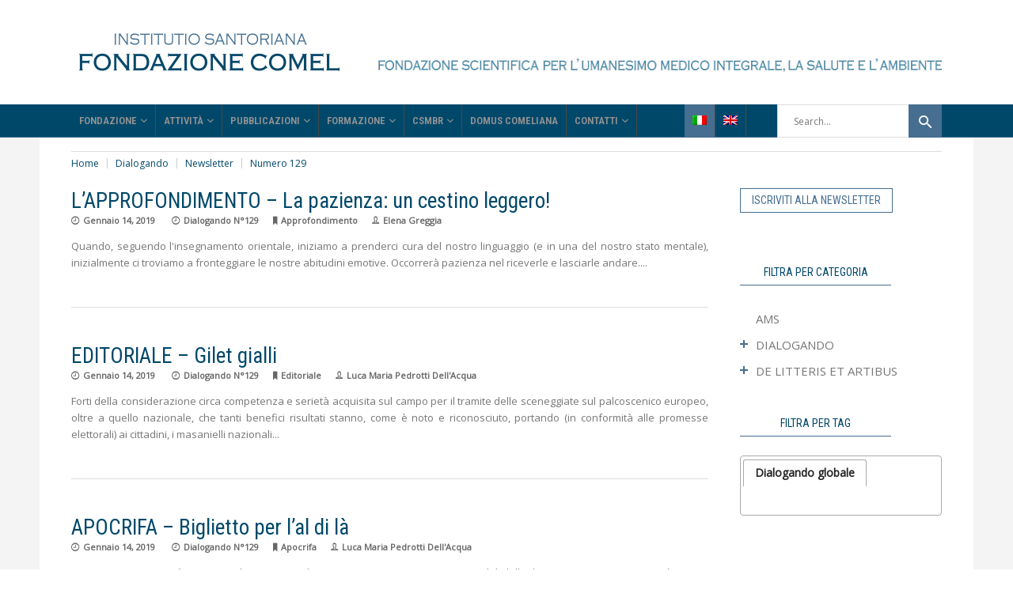

--- FILE ---
content_type: text/html; charset=UTF-8
request_url: https://fondazionecomel.org/category/dialogando/newsletter/numero-129/
body_size: 18512
content:
<!DOCTYPE html>
<html lang="it-IT">
<head>
        	        <meta charset="UTF-8"/>
        <link rel="pingback" href="https://fondazionecomel.org/xmlrpc.php"/>
                    <meta name="viewport" content="width=device-width,initial-scale=1,user-scalable=no">
        
	<meta name='robots' content='index, follow, max-image-preview:large, max-snippet:-1, max-video-preview:-1' />
<link rel="alternate" hreflang="it" href="https://fondazionecomel.org/category/dialogando/newsletter/numero-129/" />
<link rel="alternate" hreflang="en" href="https://fondazionecomel.org/en/category/dialogando-en/newsletter-en/numero-129-en/" />
<link rel="alternate" hreflang="x-default" href="https://fondazionecomel.org/category/dialogando/newsletter/numero-129/" />

<!-- Google Tag Manager for WordPress by gtm4wp.com -->
<script data-cfasync="false" data-pagespeed-no-defer>//<![CDATA[
	var gtm4wp_datalayer_name = "dataLayer";
	var dataLayer = dataLayer || [];
//]]>
</script>
<!-- End Google Tag Manager for WordPress by gtm4wp.com -->
	<!-- This site is optimized with the Yoast SEO plugin v17.6 - https://yoast.com/wordpress/plugins/seo/ -->
	<title>Numero 129 Archivi - Fondazione Comel</title>
	<link rel="canonical" href="https://fondazionecomel.org/category/dialogando/newsletter/numero-129/" />
	<meta property="og:locale" content="it_IT" />
	<meta property="og:type" content="article" />
	<meta property="og:title" content="Numero 129 Archivi - Fondazione Comel" />
	<meta property="og:url" content="https://fondazionecomel.org/category/dialogando/newsletter/numero-129/" />
	<meta property="og:site_name" content="Fondazione Comel" />
	<meta name="twitter:card" content="summary" />
	<script type="application/ld+json" class="yoast-schema-graph">{"@context":"https://schema.org","@graph":[{"@type":"WebSite","@id":"https://fondazionecomel.org/#website","url":"https://fondazionecomel.org/","name":"Fondazione Comel","description":"","potentialAction":[{"@type":"SearchAction","target":{"@type":"EntryPoint","urlTemplate":"https://fondazionecomel.org/?s={search_term_string}"},"query-input":"required name=search_term_string"}],"inLanguage":"it-IT"},{"@type":"CollectionPage","@id":"https://fondazionecomel.org/category/dialogando/newsletter/numero-129/#webpage","url":"https://fondazionecomel.org/category/dialogando/newsletter/numero-129/","name":"Numero 129 Archivi - Fondazione Comel","isPartOf":{"@id":"https://fondazionecomel.org/#website"},"breadcrumb":{"@id":"https://fondazionecomel.org/category/dialogando/newsletter/numero-129/#breadcrumb"},"inLanguage":"it-IT","potentialAction":[{"@type":"ReadAction","target":["https://fondazionecomel.org/category/dialogando/newsletter/numero-129/"]}]},{"@type":"BreadcrumbList","@id":"https://fondazionecomel.org/category/dialogando/newsletter/numero-129/#breadcrumb","itemListElement":[{"@type":"ListItem","position":1,"name":"Home","item":"https://fondazionecomel.org/"},{"@type":"ListItem","position":2,"name":"Dialogando","item":"https://fondazionecomel.org/category/dialogando/"},{"@type":"ListItem","position":3,"name":"Newsletter","item":"https://fondazionecomel.org/category/dialogando/newsletter/"},{"@type":"ListItem","position":4,"name":"Numero 129"}]}]}</script>
	<!-- / Yoast SEO plugin. -->


<link rel='dns-prefetch' href='//static.addtoany.com' />
<link rel='dns-prefetch' href='//fonts.googleapis.com' />
<link rel='dns-prefetch' href='//s.w.org' />
<link rel="alternate" type="application/rss+xml" title="Fondazione Comel &raquo; Feed" href="https://fondazionecomel.org/feed/" />
<link rel="alternate" type="application/rss+xml" title="Fondazione Comel &raquo; Feed dei commenti" href="https://fondazionecomel.org/comments/feed/" />
<link rel="alternate" type="application/rss+xml" title="Fondazione Comel &raquo; Numero 129 Feed della categoria" href="https://fondazionecomel.org/category/dialogando/newsletter/numero-129/feed/" />
		<script type="text/javascript">
			window._wpemojiSettings = {"baseUrl":"https:\/\/s.w.org\/images\/core\/emoji\/13.1.0\/72x72\/","ext":".png","svgUrl":"https:\/\/s.w.org\/images\/core\/emoji\/13.1.0\/svg\/","svgExt":".svg","source":{"concatemoji":"https:\/\/fondazionecomel.org\/wp-includes\/js\/wp-emoji-release.min.js?ver=5.8.12"}};
			!function(e,a,t){var n,r,o,i=a.createElement("canvas"),p=i.getContext&&i.getContext("2d");function s(e,t){var a=String.fromCharCode;p.clearRect(0,0,i.width,i.height),p.fillText(a.apply(this,e),0,0);e=i.toDataURL();return p.clearRect(0,0,i.width,i.height),p.fillText(a.apply(this,t),0,0),e===i.toDataURL()}function c(e){var t=a.createElement("script");t.src=e,t.defer=t.type="text/javascript",a.getElementsByTagName("head")[0].appendChild(t)}for(o=Array("flag","emoji"),t.supports={everything:!0,everythingExceptFlag:!0},r=0;r<o.length;r++)t.supports[o[r]]=function(e){if(!p||!p.fillText)return!1;switch(p.textBaseline="top",p.font="600 32px Arial",e){case"flag":return s([127987,65039,8205,9895,65039],[127987,65039,8203,9895,65039])?!1:!s([55356,56826,55356,56819],[55356,56826,8203,55356,56819])&&!s([55356,57332,56128,56423,56128,56418,56128,56421,56128,56430,56128,56423,56128,56447],[55356,57332,8203,56128,56423,8203,56128,56418,8203,56128,56421,8203,56128,56430,8203,56128,56423,8203,56128,56447]);case"emoji":return!s([10084,65039,8205,55357,56613],[10084,65039,8203,55357,56613])}return!1}(o[r]),t.supports.everything=t.supports.everything&&t.supports[o[r]],"flag"!==o[r]&&(t.supports.everythingExceptFlag=t.supports.everythingExceptFlag&&t.supports[o[r]]);t.supports.everythingExceptFlag=t.supports.everythingExceptFlag&&!t.supports.flag,t.DOMReady=!1,t.readyCallback=function(){t.DOMReady=!0},t.supports.everything||(n=function(){t.readyCallback()},a.addEventListener?(a.addEventListener("DOMContentLoaded",n,!1),e.addEventListener("load",n,!1)):(e.attachEvent("onload",n),a.attachEvent("onreadystatechange",function(){"complete"===a.readyState&&t.readyCallback()})),(n=t.source||{}).concatemoji?c(n.concatemoji):n.wpemoji&&n.twemoji&&(c(n.twemoji),c(n.wpemoji)))}(window,document,window._wpemojiSettings);
		</script>
		<style type="text/css">
img.wp-smiley,
img.emoji {
	display: inline !important;
	border: none !important;
	box-shadow: none !important;
	height: 1em !important;
	width: 1em !important;
	margin: 0 .07em !important;
	vertical-align: -0.1em !important;
	background: none !important;
	padding: 0 !important;
}
</style>
	<link rel='stylesheet' id='wp-block-library-css'  href='https://fondazionecomel.org/wp-includes/css/dist/block-library/style.min.css?ver=5.8.12' type='text/css' media='all' />
<link rel='stylesheet' id='contact-form-7-css'  href='https://fondazionecomel.org/wp-content/plugins/contact-form-7/includes/css/styles.css?ver=5.5.2' type='text/css' media='all' />
<link rel='stylesheet' id='responsive-lightbox-swipebox-css'  href='https://fondazionecomel.org/wp-content/plugins/responsive-lightbox/assets/swipebox/swipebox.min.css?ver=2.3.3' type='text/css' media='all' />
<link rel='stylesheet' id='tag-groups-css-frontend-structure-css'  href='https://fondazionecomel.org/wp-content/plugins/tag-groups/assets/css/jquery-ui.structure.min.css?ver=1.43.10' type='text/css' media='all' />
<link rel='stylesheet' id='tag-groups-css-frontend-theme-css'  href='https://fondazionecomel.org/wp-content/plugins/tag-groups/assets/css/delta/jquery-ui.theme.min.css?ver=1.43.10' type='text/css' media='all' />
<link rel='stylesheet' id='tag-groups-css-frontend-css'  href='https://fondazionecomel.org/wp-content/plugins/tag-groups/assets/css/frontend.min.css?ver=1.43.10' type='text/css' media='all' />
<link rel='stylesheet' id='chillnews-mikado-default-style-css'  href='https://fondazionecomel.org/wp-content/themes/chillnews/style.css?ver=5.8.12' type='text/css' media='all' />
<link rel='stylesheet' id='chillnews-mikado-modules-css'  href='https://fondazionecomel.org/wp-content/themes/chillnews/assets/css/modules.min.css?ver=5.8.12' type='text/css' media='all' />
<link rel='stylesheet' id='chillnews-mikado-font_awesome-css'  href='https://fondazionecomel.org/wp-content/themes/chillnews/assets/css/font-awesome/css/font-awesome.min.css?ver=5.8.12' type='text/css' media='all' />
<link rel='stylesheet' id='chillnews-mikado-font_elegant-css'  href='https://fondazionecomel.org/wp-content/themes/chillnews/assets/css/elegant-icons/style.min.css?ver=5.8.12' type='text/css' media='all' />
<link rel='stylesheet' id='chillnews-mikado-ion_icons-css'  href='https://fondazionecomel.org/wp-content/themes/chillnews/assets/css/ion-icons/css/ionicons.min.css?ver=5.8.12' type='text/css' media='all' />
<link rel='stylesheet' id='mediaelement-css'  href='https://fondazionecomel.org/wp-includes/js/mediaelement/mediaelementplayer-legacy.min.css?ver=4.2.16' type='text/css' media='all' />
<link rel='stylesheet' id='wp-mediaelement-css'  href='https://fondazionecomel.org/wp-includes/js/mediaelement/wp-mediaelement.min.css?ver=5.8.12' type='text/css' media='all' />
<link rel='stylesheet' id='chillnews-mikado-modules-responsive-css'  href='https://fondazionecomel.org/wp-content/themes/chillnews/assets/css/modules-responsive.min.css?ver=5.8.12' type='text/css' media='all' />
<link rel='stylesheet' id='chillnews-mikado-style-dynamic-responsive-css'  href='https://fondazionecomel.org/wp-content/themes/chillnews/assets/css/style_dynamic_responsive.php?ver=5.8.12' type='text/css' media='all' />
<link rel='stylesheet' id='chillnews-mikado-style-dynamic-css'  href='https://fondazionecomel.org/wp-content/themes/chillnews/assets/css/style_dynamic.php?ver=5.8.12' type='text/css' media='all' />
<link rel='stylesheet' id='js_composer_front-css'  href='https://fondazionecomel.org/wp-content/plugins/js_composer/assets/css/js_composer.min.css?ver=6.7.0' type='text/css' media='all' />
<link rel='stylesheet' id='chillnews-mikado-google-fonts-css'  href='https://fonts.googleapis.com/css?family=Roboto+Condensed%3A100%2C100italic%2C200%2C200italic%2C300%2C300italic%2C400%2C400italic%2C500%2C500italic%2C600%2C600italic%2C700%2C700italic%2C800%2C800italic%2C900%2C900italic%257COpen+Sans%3A100%2C100italic%2C200%2C200italic%2C300%2C300italic%2C400%2C400italic%2C500%2C500italic%2C600%2C600italic%2C700%2C700italic%2C800%2C800italic%2C900%2C900italic&#038;subset=latin%2Clatin-ext&#038;ver=1.0.0' type='text/css' media='all' />
<link rel='stylesheet' id='childstyle-css'  href='https://fondazionecomel.org/wp-content/themes/chillnews-child/style-mobile.css?ver=5.8.12' type='text/css' media='all' />
<link rel='stylesheet' id='addtoany-css'  href='https://fondazionecomel.org/wp-content/plugins/add-to-any/addtoany.min.css?ver=1.16' type='text/css' media='all' />
<script type='text/javascript' src='https://fondazionecomel.org/wp-includes/js/jquery/jquery.min.js?ver=3.6.0' id='jquery-core-js'></script>
<script type='text/javascript' src='https://fondazionecomel.org/wp-includes/js/jquery/jquery-migrate.min.js?ver=3.3.2' id='jquery-migrate-js'></script>
<script type='text/javascript' id='addtoany-core-js-before'>
window.a2a_config=window.a2a_config||{};a2a_config.callbacks=[];a2a_config.overlays=[];a2a_config.templates={};a2a_localize = {
	Share: "Condividi",
	Save: "Salva",
	Subscribe: "Abbonati",
	Email: "Email",
	Bookmark: "Segnalibro",
	ShowAll: "espandi",
	ShowLess: "comprimi",
	FindServices: "Trova servizi",
	FindAnyServiceToAddTo: "Trova subito un servizio da aggiungere",
	PoweredBy: "Powered by",
	ShareViaEmail: "Condividi via email",
	SubscribeViaEmail: "Iscriviti via email",
	BookmarkInYourBrowser: "Aggiungi ai segnalibri",
	BookmarkInstructions: "Premi Ctrl+D o \u2318+D per mettere questa pagina nei preferiti",
	AddToYourFavorites: "Aggiungi ai favoriti",
	SendFromWebOrProgram: "Invia da qualsiasi indirizzo email o programma di posta elettronica",
	EmailProgram: "Programma di posta elettronica",
	More: "Di più&#8230;",
	ThanksForSharing: "Grazie per la condivisione!",
	ThanksForFollowing: "Thanks for following!"
};
</script>
<script type='text/javascript' defer src='https://static.addtoany.com/menu/page.js' id='addtoany-core-js'></script>
<script type='text/javascript' defer src='https://fondazionecomel.org/wp-content/plugins/add-to-any/addtoany.min.js?ver=1.1' id='addtoany-jquery-js'></script>
<script type='text/javascript' src='https://fondazionecomel.org/wp-content/plugins/responsive-lightbox/assets/swipebox/jquery.swipebox.min.js?ver=2.3.3' id='responsive-lightbox-swipebox-js'></script>
<script type='text/javascript' src='https://fondazionecomel.org/wp-includes/js/underscore.min.js?ver=1.13.1' id='underscore-js'></script>
<script type='text/javascript' src='https://fondazionecomel.org/wp-content/plugins/responsive-lightbox/assets/infinitescroll/infinite-scroll.pkgd.min.js?ver=5.8.12' id='responsive-lightbox-infinite-scroll-js'></script>
<script type='text/javascript' id='responsive-lightbox-js-extra'>
/* <![CDATA[ */
var rlArgs = {"script":"swipebox","selector":"lightbox","customEvents":"","activeGalleries":"1","animation":"1","hideCloseButtonOnMobile":"0","removeBarsOnMobile":"0","hideBars":"1","hideBarsDelay":"5000","videoMaxWidth":"1080","useSVG":"1","loopAtEnd":"0","woocommerce_gallery":"0","ajaxurl":"https:\/\/fondazionecomel.org\/wp-admin\/admin-ajax.php","nonce":"5bee79dc63"};
/* ]]> */
</script>
<script type='text/javascript' src='https://fondazionecomel.org/wp-content/plugins/responsive-lightbox/js/front.js?ver=2.3.3' id='responsive-lightbox-js'></script>
<script type='text/javascript' src='https://fondazionecomel.org/wp-content/plugins/duracelltomi-google-tag-manager/js/gtm4wp-contact-form-7-tracker.js?ver=1.13.1' id='gtm4wp-contact-form-7-tracker-js'></script>
<script type='text/javascript' src='https://fondazionecomel.org/wp-content/plugins/duracelltomi-google-tag-manager/js/gtm4wp-form-move-tracker.js?ver=1.13.1' id='gtm4wp-form-move-tracker-js'></script>
<script type='text/javascript' src='https://fondazionecomel.org/wp-content/plugins/tag-groups/assets/js/frontend.min.js?ver=1.43.10' id='tag-groups-js-frontend-js'></script>
<link rel="https://api.w.org/" href="https://fondazionecomel.org/wp-json/" /><link rel="alternate" type="application/json" href="https://fondazionecomel.org/wp-json/wp/v2/categories/802" /><link rel="EditURI" type="application/rsd+xml" title="RSD" href="https://fondazionecomel.org/xmlrpc.php?rsd" />
<link rel="wlwmanifest" type="application/wlwmanifest+xml" href="https://fondazionecomel.org/wp-includes/wlwmanifest.xml" /> 
<meta name="generator" content="WordPress 5.8.12" />
<meta name="generator" content="WPML ver:4.5.1 stt:1,27;" />

<!-- Google Tag Manager for WordPress by gtm4wp.com -->
<script data-cfasync="false" data-pagespeed-no-defer>//<![CDATA[
	var dataLayer_content = {"pageTitle":"Numero 129 Archivi - Fondazione Comel","pagePostType":"post","pagePostType2":"category-post","pageCategory":["approfondimento","dialogando","numero-129"],"postCountOnPage":6,"postCountTotal":6};
	dataLayer.push( dataLayer_content );//]]>
</script>
<script data-cfasync="false">//<![CDATA[
(function(w,d,s,l,i){w[l]=w[l]||[];w[l].push({'gtm.start':
new Date().getTime(),event:'gtm.js'});var f=d.getElementsByTagName(s)[0],
j=d.createElement(s),dl=l!='dataLayer'?'&l='+l:'';j.async=true;j.src=
'//www.googletagmanager.com/gtm.'+'js?id='+i+dl;f.parentNode.insertBefore(j,f);
})(window,document,'script','dataLayer','GTM-NNK7CWX');//]]>
</script>
<!-- End Google Tag Manager -->
<!-- End Google Tag Manager for WordPress by gtm4wp.com --><meta name="generator" content="Powered by WPBakery Page Builder - drag and drop page builder for WordPress."/>
<meta name="generator" content="Powered by Slider Revolution 6.5.8 - responsive, Mobile-Friendly Slider Plugin for WordPress with comfortable drag and drop interface." />
<script type="text/javascript">function setREVStartSize(e){
			//window.requestAnimationFrame(function() {				 
				window.RSIW = window.RSIW===undefined ? window.innerWidth : window.RSIW;	
				window.RSIH = window.RSIH===undefined ? window.innerHeight : window.RSIH;	
				try {								
					var pw = document.getElementById(e.c).parentNode.offsetWidth,
						newh;
					pw = pw===0 || isNaN(pw) ? window.RSIW : pw;
					e.tabw = e.tabw===undefined ? 0 : parseInt(e.tabw);
					e.thumbw = e.thumbw===undefined ? 0 : parseInt(e.thumbw);
					e.tabh = e.tabh===undefined ? 0 : parseInt(e.tabh);
					e.thumbh = e.thumbh===undefined ? 0 : parseInt(e.thumbh);
					e.tabhide = e.tabhide===undefined ? 0 : parseInt(e.tabhide);
					e.thumbhide = e.thumbhide===undefined ? 0 : parseInt(e.thumbhide);
					e.mh = e.mh===undefined || e.mh=="" || e.mh==="auto" ? 0 : parseInt(e.mh,0);		
					if(e.layout==="fullscreen" || e.l==="fullscreen") 						
						newh = Math.max(e.mh,window.RSIH);					
					else{					
						e.gw = Array.isArray(e.gw) ? e.gw : [e.gw];
						for (var i in e.rl) if (e.gw[i]===undefined || e.gw[i]===0) e.gw[i] = e.gw[i-1];					
						e.gh = e.el===undefined || e.el==="" || (Array.isArray(e.el) && e.el.length==0)? e.gh : e.el;
						e.gh = Array.isArray(e.gh) ? e.gh : [e.gh];
						for (var i in e.rl) if (e.gh[i]===undefined || e.gh[i]===0) e.gh[i] = e.gh[i-1];
											
						var nl = new Array(e.rl.length),
							ix = 0,						
							sl;					
						e.tabw = e.tabhide>=pw ? 0 : e.tabw;
						e.thumbw = e.thumbhide>=pw ? 0 : e.thumbw;
						e.tabh = e.tabhide>=pw ? 0 : e.tabh;
						e.thumbh = e.thumbhide>=pw ? 0 : e.thumbh;					
						for (var i in e.rl) nl[i] = e.rl[i]<window.RSIW ? 0 : e.rl[i];
						sl = nl[0];									
						for (var i in nl) if (sl>nl[i] && nl[i]>0) { sl = nl[i]; ix=i;}															
						var m = pw>(e.gw[ix]+e.tabw+e.thumbw) ? 1 : (pw-(e.tabw+e.thumbw)) / (e.gw[ix]);					
						newh =  (e.gh[ix] * m) + (e.tabh + e.thumbh);
					}
					var el = document.getElementById(e.c);
					if (el!==null && el) el.style.height = newh+"px";					
					el = document.getElementById(e.c+"_wrapper");
					if (el!==null && el) {
						el.style.height = newh+"px";
						el.style.display = "block";
					}
				} catch(e){
					console.log("Failure at Presize of Slider:" + e)
				}					   
			//});
		  };</script>
<noscript><style> .wpb_animate_when_almost_visible { opacity: 1; }</style></noscript><link rel="stylesheet" href="https://fonts.googleapis.com/css?family=Open+Sans:400&subset=latin" type="text/css" /><link rel="stylesheet" href="https://fondazionecomel.org/wp-content/cache/css/static/048c5fb8e86412f60383e9f01d44df8e.css" type="text/css" /><script type="text/javascript">
(function (w, d, u) {
    if(w.njQuery === u){
        w.bindNextendQ = [];
    
        function pushToReady(x) {
            w.bindNextendQ.push([alias.handler,"ready", x]);
        }
        
        function pushToLoad(x) {
            w.bindNextendQ.push([alias.handler,"load", x]);
        }

        var alias = {
            handler: w,
            ready: pushToReady,
            load: pushToLoad
        }

        w.njQuery = function (handler) {
            alias.handler = handler;
            return alias;
        }
    }
})(window, document);
              </script></head>
<body data-rsssl=1 class="archive category category-numero-129 category-802 mkd-core-1.3 chillnews child-child-ver-1.0 chillnews-ver-2.1  mkdf-blog-installed mkdf-header-type3 mkdf-fixed-on-scroll mkdf-default-mobile-header mkdf-sticky-up-mobile-header mkdf-menu-item-first-level-bg-color mkdf-apsc-custom-style-enabled mkdf-bottom-header-area-in-grid wpb-js-composer js-comp-ver-6.7.0 vc_responsive" itemscope itemtype="http://schema.org/WebPage">

<!-- Google Tag Manager (noscript) -->
<noscript><iframe src="https://www.googletagmanager.com/ns.html?id=GTM-NNK7CWX"
height="0" width="0" style="display:none;visibility:hidden"></iframe></noscript>
<!-- End Google Tag Manager (noscript) --><div class="mkdf-wrapper">
    <div class="mkdf-wrapper-inner">
        
<header class="mkdf-page-header">
    <div class="mkdf-logo-area">
                <div class="mkdf-grid">
                <div class="mkdf-vertical-align-containers">
            <div class="mkdf-position-left">
                <div class="mkdf-position-left-inner">
                    
<div class="mkdf-logo-wrapper">
    <a href="https://fondazionecomel.org/" style="height: 61px;">
        <img class="mkdf-normal-logo" src="https://fondazionecomel.org/wp-content/uploads/2017/06/logo_comel_347x123.png" alt="logo"/>
        <img class="mkdf-fixed-logo" src="https://fondazionecomel.org/wp-content/uploads/2017/06/logo_comel_347x123-neg.png" alt="fixed logo"/>    </a>
</div>

                </div>
            </div>
            <div class="mkdf-position-right">
                <div class="mkdf-position-right-inner">
                                            
        <div class="widget mkdf-image-widget ">
            <img src="https://fondazionecomel.org/wp-content/uploads/2017/10/Fondazione-PayOff-orizz2.png" alt="Widget Image" width="" height="" />        </div>
                                        </div>
            </div>
        </div>
                </div>
            </div>
                    <div class="mkdf-fixed-wrapper mkdf-search">
                <div class="mkdf-menu-area">
                <div class="mkdf-grid">
                <div class="mkdf-vertical-align-containers">
                            <div class="mkdf-fixed-logo-holder">
                    
<div class="mkdf-logo-wrapper">
    <a href="https://fondazionecomel.org/" style="height: 61px;">
        <img class="mkdf-normal-logo" src="https://fondazionecomel.org/wp-content/uploads/2017/06/logo_comel_347x123.png" alt="logo"/>
        <img class="mkdf-fixed-logo" src="https://fondazionecomel.org/wp-content/uploads/2017/06/logo_comel_347x123-neg.png" alt="fixed logo"/>    </a>
</div>

                </div>
                        <div class="mkdf-position-left">
                <div class="mkdf-position-left-inner">
                    
<nav class="mkdf-main-menu mkdf-drop-down mkdf-default-nav">
    <ul id="menu-main_menu_comel" class="clearfix"><li id="nav-menu-item-3123" class="menu-item menu-item-type-post_type menu-item-object-page menu-item-home  mkdf-menu-narrow" ></li>
<li id="nav-menu-item-3125" class="menu-item menu-item-type-custom menu-item-object-custom menu-item-has-children  mkdf-menu-has-sub mkdf-menu-narrow" ><a href="/fondazione" class=" no_link" style="cursor: default;" onclick="JavaScript: return false;"><span class="item_outer"><span class="item_inner"><span class="menu_icon_wrapper"><i class="menu_icon blank fa"></i></span><span class="item_text">Fondazione</span><span class="mkdf_menu_arrow ion-chevron-down"></span></span></span></a>
<div class="mkdf-menu-second"><div class="mkdf-menu-inner"><ul>
	<li id="nav-menu-item-3124" class="menu-item menu-item-type-post_type menu-item-object-page " ><a href="https://fondazionecomel.org/fondazione/fondatore/" class=""><span class="item_outer"><span class="item_inner"><span class="menu_icon_wrapper"><i class="menu_icon blank fa"></i></span><span class="item_text">Fondatore</span></span></span></a></li>
	<li id="nav-menu-item-5092" class="menu-item menu-item-type-post_type menu-item-object-page " ><a href="https://fondazionecomel.org/fondazione/mission/" class=""><span class="item_outer"><span class="item_inner"><span class="menu_icon_wrapper"><i class="menu_icon blank fa"></i></span><span class="item_text">Mission</span></span></span></a></li>
	<li id="nav-menu-item-7657" class="menu-item menu-item-type-post_type menu-item-object-page " ><a href="https://fondazionecomel.org/partner/" class=""><span class="item_outer"><span class="item_inner"><span class="menu_icon_wrapper"><i class="menu_icon blank fa"></i></span><span class="item_text">Partner</span></span></span></a></li>
	<li id="nav-menu-item-3132" class="menu-item menu-item-type-post_type menu-item-object-page " ><a href="https://fondazionecomel.org/fondazione/struttura/" class=""><span class="item_outer"><span class="item_inner"><span class="menu_icon_wrapper"><i class="menu_icon blank fa"></i></span><span class="item_text">Struttura</span></span></span></a></li>
	<li id="nav-menu-item-7662" class="menu-item menu-item-type-post_type menu-item-object-page " ><a href="https://fondazionecomel.org/consiglio-direttivo-csmbr/" class=""><span class="item_outer"><span class="item_inner"><span class="menu_icon_wrapper"><i class="menu_icon blank fa"></i></span><span class="item_text">Consiglio Direttivo CSMBR</span></span></span></a></li>
	<li id="nav-menu-item-3295" class="menu-item menu-item-type-post_type menu-item-object-page menu-item-has-children mkdf-menu-sub" ><a href="https://fondazionecomel.org/fondazione/comitato-scientifico-ecm/" class=""><span class="item_outer"><span class="item_inner"><span class="menu_icon_wrapper"><i class="menu_icon blank fa"></i></span><span class="item_text">Comitato Scientifico  ECM</span></span><i class="mkdf_menu_arrow ion-chevron-right"></i></span></a>
	<ul>
		<li id="nav-menu-item-3318" class="menu-item menu-item-type-post_type menu-item-object-page " ><a href="https://fondazionecomel.org/fondazione/comitato-scientifico-ecm/prof-ferruccio-bonino/" class=""><span class="item_outer"><span class="item_inner"><span class="menu_icon_wrapper"><i class="menu_icon blank fa"></i></span><span class="item_text">Prof. Ferruccio Bonino</span></span></span></a></li>
		<li id="nav-menu-item-3317" class="menu-item menu-item-type-post_type menu-item-object-page " ><a href="https://fondazionecomel.org/fondazione/comitato-scientifico-ecm/dott-marco-focchi/" class=""><span class="item_outer"><span class="item_inner"><span class="menu_icon_wrapper"><i class="menu_icon blank fa"></i></span><span class="item_text">Dott. Marco Focchi</span></span></span></a></li>
	</ul>
</li>
</ul></div></div>
</li>
<li id="nav-menu-item-3396" class="menu-item menu-item-type-custom menu-item-object-custom menu-item-has-children  mkdf-menu-has-sub mkdf-menu-narrow" ><a href="/attivita" class=" no_link" style="cursor: default;" onclick="JavaScript: return false;"><span class="item_outer"><span class="item_inner"><span class="menu_icon_wrapper"><i class="menu_icon blank fa"></i></span><span class="item_text">Attività</span><span class="mkdf_menu_arrow ion-chevron-down"></span></span></span></a>
<div class="mkdf-menu-second"><div class="mkdf-menu-inner"><ul>
	<li id="nav-menu-item-7678" class="menu-item menu-item-type-post_type menu-item-object-page " ><a href="https://fondazionecomel.org/attivita/csmbr/" class=""><span class="item_outer"><span class="item_inner"><span class="menu_icon_wrapper"><i class="menu_icon blank fa"></i></span><span class="item_text">CSMBR</span></span></span></a></li>
	<li id="nav-menu-item-3369" class="menu-item menu-item-type-post_type menu-item-object-page " ><a href="https://fondazionecomel.org/attivita/eventi-e-incontri-santoriani/" class=""><span class="item_outer"><span class="item_inner"><span class="menu_icon_wrapper"><i class="menu_icon blank fa"></i></span><span class="item_text">Eventi e Incontri Santoriani</span></span></span></a></li>
</ul></div></div>
</li>
<li id="nav-menu-item-3415" class="menu-item menu-item-type-custom menu-item-object-custom menu-item-has-children  mkdf-menu-has-sub mkdf-menu-narrow" ><a href="/pubblicazioni" class=" no_link" style="cursor: default;" onclick="JavaScript: return false;"><span class="item_outer"><span class="item_inner"><span class="menu_icon_wrapper"><i class="menu_icon blank fa"></i></span><span class="item_text">Pubblicazioni</span><span class="mkdf_menu_arrow ion-chevron-down"></span></span></span></a>
<div class="mkdf-menu-second"><div class="mkdf-menu-inner"><ul>
	<li id="nav-menu-item-4330" class="menu-item menu-item-type-post_type menu-item-object-page " ><a href="https://fondazionecomel.org/pubblicazioni/ams-anthologica-medica-santoriana/" class=""><span class="item_outer"><span class="item_inner"><span class="menu_icon_wrapper"><i class="menu_icon blank fa"></i></span><span class="item_text">AMS</span></span></span></a></li>
	<li id="nav-menu-item-4590" class="menu-item menu-item-type-post_type menu-item-object-page menu-item-has-children mkdf-menu-sub" ><a href="https://fondazionecomel.org/pubblicazioni/dialogando/" class=""><span class="item_outer"><span class="item_inner"><span class="menu_icon_wrapper"><i class="menu_icon blank fa"></i></span><span class="item_text">Dialogando</span></span><i class="mkdf_menu_arrow ion-chevron-right"></i></span></a>
	<ul>
		<li id="nav-menu-item-3163" class="menu-item menu-item-type-post_type menu-item-object-page " ><a href="https://fondazionecomel.org/pubblicazioni/dialogando/newsletter/" class=""><span class="item_outer"><span class="item_inner"><span class="menu_icon_wrapper"><i class="menu_icon blank fa"></i></span><span class="item_text">Ultimo Numero</span></span></span></a></li>
		<li id="nav-menu-item-4417" class="menu-item menu-item-type-post_type menu-item-object-page " ><a href="https://fondazionecomel.org/pubblicazioni/dialogando/articoli-piu-letti/" class=""><span class="item_outer"><span class="item_inner"><span class="menu_icon_wrapper"><i class="menu_icon blank fa"></i></span><span class="item_text">Articoli più letti</span></span></span></a></li>
		<li id="nav-menu-item-4395" class="menu-item menu-item-type-post_type menu-item-object-page " ><a href="https://fondazionecomel.org/pubblicazioni/dialogando/newsletter/apocrifa/" class=""><span class="item_outer"><span class="item_inner"><span class="menu_icon_wrapper"><i class="menu_icon blank fa"></i></span><span class="item_text">Apocrifa</span></span></span></a></li>
		<li id="nav-menu-item-4396" class="menu-item menu-item-type-post_type menu-item-object-page " ><a href="https://fondazionecomel.org/pubblicazioni/dialogando/newsletter/approfondimento/" class=""><span class="item_outer"><span class="item_inner"><span class="menu_icon_wrapper"><i class="menu_icon blank fa"></i></span><span class="item_text">Approfondimento</span></span></span></a></li>
		<li id="nav-menu-item-3348" class="menu-item menu-item-type-post_type menu-item-object-page " ><a href="https://fondazionecomel.org/pubblicazioni/dialogando/contributi/" class=""><span class="item_outer"><span class="item_inner"><span class="menu_icon_wrapper"><i class="menu_icon blank fa"></i></span><span class="item_text">Contributi</span></span></span></a></li>
		<li id="nav-menu-item-3165" class="menu-item menu-item-type-post_type menu-item-object-page " ><a href="https://fondazionecomel.org/pubblicazioni/dialogando/dal-mondo-sanitario/" class=""><span class="item_outer"><span class="item_inner"><span class="menu_icon_wrapper"><i class="menu_icon blank fa"></i></span><span class="item_text">Dal Mondo Sanitario</span></span></span></a></li>
		<li id="nav-menu-item-8042" class="menu-item menu-item-type-post_type menu-item-object-page " ><a href="https://fondazionecomel.org/pubblicazioni/de-litteris-et-artibus/" class=""><span class="item_outer"><span class="item_inner"><span class="menu_icon_wrapper"><i class="menu_icon blank fa"></i></span><span class="item_text">De Litteris et Artibus</span></span></span></a></li>
		<li id="nav-menu-item-4398" class="menu-item menu-item-type-post_type menu-item-object-page " ><a href="https://fondazionecomel.org/pubblicazioni/dialogando/newsletter/editoriale/" class=""><span class="item_outer"><span class="item_inner"><span class="menu_icon_wrapper"><i class="menu_icon blank fa"></i></span><span class="item_text">Editoriale</span></span></span></a></li>
		<li id="nav-menu-item-8049" class="menu-item menu-item-type-post_type menu-item-object-page " ><a href="https://fondazionecomel.org/pubblicazioni/dialogando/newsletter/intervento/" class=""><span class="item_outer"><span class="item_inner"><span class="menu_icon_wrapper"><i class="menu_icon blank fa"></i></span><span class="item_text">Intervento</span></span></span></a></li>
		<li id="nav-menu-item-4420" class="menu-item menu-item-type-custom menu-item-object-custom " ><a href="/pubblicazioni/dialogando/interviste/" class=""><span class="item_outer"><span class="item_inner"><span class="menu_icon_wrapper"><i class="menu_icon blank fa"></i></span><span class="item_text">Interviste</span></span></span></a></li>
		<li id="nav-menu-item-4399" class="menu-item menu-item-type-post_type menu-item-object-page " ><a href="https://fondazionecomel.org/pubblicazioni/dialogando/newsletter/pillole/" class=""><span class="item_outer"><span class="item_inner"><span class="menu_icon_wrapper"><i class="menu_icon blank fa"></i></span><span class="item_text">Pillole</span></span></span></a></li>
	</ul>
</li>
	<li id="nav-menu-item-3164" class="menu-item menu-item-type-post_type menu-item-object-page " ><a href="https://fondazionecomel.org/pubblicazioni/de-litteris-et-artibus/" class=""><span class="item_outer"><span class="item_inner"><span class="menu_icon_wrapper"><i class="menu_icon blank fa"></i></span><span class="item_text">De Litteris et Artibus</span></span></span></a></li>
</ul></div></div>
</li>
<li id="nav-menu-item-3463" class="menu-item menu-item-type-custom menu-item-object-custom menu-item-has-children  mkdf-menu-has-sub mkdf-menu-narrow" ><a href="/formazione" class=" no_link" style="cursor: default;" onclick="JavaScript: return false;"><span class="item_outer"><span class="item_inner"><span class="menu_icon_wrapper"><i class="menu_icon blank fa"></i></span><span class="item_text">Formazione</span><span class="mkdf_menu_arrow ion-chevron-down"></span></span></span></a>
<div class="mkdf-menu-second"><div class="mkdf-menu-inner"><ul>
	<li id="nav-menu-item-3146" class="menu-item menu-item-type-post_type menu-item-object-page " ><a href="https://fondazionecomel.org/formazione/corsi-attivi/" class=""><span class="item_outer"><span class="item_inner"><span class="menu_icon_wrapper"><i class="menu_icon blank fa"></i></span><span class="item_text">Corsi ECM Attivi</span></span></span></a></li>
	<li id="nav-menu-item-4563" class="menu-item menu-item-type-post_type menu-item-object-page " ><a href="https://fondazionecomel.org/formazione/archivio-corsi/" class=""><span class="item_outer"><span class="item_inner"><span class="menu_icon_wrapper"><i class="menu_icon blank fa"></i></span><span class="item_text">Archivio Corsi</span></span></span></a></li>
</ul></div></div>
</li>
<li id="nav-menu-item-4643" class="menu-item menu-item-type-custom menu-item-object-custom menu-item-has-children  mkdf-menu-has-sub mkdf-menu-narrow" ><a href="#" class=" no_link" style="cursor: default;" onclick="JavaScript: return false;"><span class="item_outer"><span class="item_inner"><span class="menu_icon_wrapper"><i class="menu_icon blank fa"></i></span><span class="item_text">CSMBR</span><span class="mkdf_menu_arrow ion-chevron-down"></span></span></span></a>
<div class="mkdf-menu-second"><div class="mkdf-menu-inner"><ul>
	<li id="nav-menu-item-4649" class="menu-item menu-item-type-custom menu-item-object-custom " ><a href="https://csmbr.fondazionecomel.org/the-centre/mission/" class=""><span class="item_outer"><span class="item_inner"><span class="menu_icon_wrapper"><i class="menu_icon blank fa"></i></span><span class="item_text">Mission</span></span></span></a></li>
	<li id="nav-menu-item-8387" class="menu-item menu-item-type-custom menu-item-object-custom menu-item-has-children mkdf-menu-sub" ><a href="#" class=" no_link" style="cursor: default;" onclick="JavaScript: return false;"><span class="item_outer"><span class="item_inner"><span class="menu_icon_wrapper"><i class="menu_icon blank fa"></i></span><span class="item_text">Events and Activities</span></span><i class="mkdf_menu_arrow ion-chevron-right"></i></span></a>
	<ul>
		<li id="nav-menu-item-4644" class="menu-item menu-item-type-custom menu-item-object-custom " ><a href="https://csmbr.fondazionecomel.org/events/events-calendar/" class=""><span class="item_outer"><span class="item_inner"><span class="menu_icon_wrapper"><i class="menu_icon blank fa"></i></span><span class="item_text">Calendar</span></span></span></a></li>
	</ul>
</li>
	<li id="nav-menu-item-8386" class="menu-item menu-item-type-custom menu-item-object-custom menu-item-has-children mkdf-menu-sub" ><a href="#" class=" no_link" style="cursor: default;" onclick="JavaScript: return false;"><span class="item_outer"><span class="item_inner"><span class="menu_icon_wrapper"><i class="menu_icon blank fa"></i></span><span class="item_text">Grants &#038; Awards</span></span><i class="mkdf_menu_arrow ion-chevron-right"></i></span></a>
	<ul>
		<li id="nav-menu-item-8385" class="menu-item menu-item-type-custom menu-item-object-custom " ><a href="https://csmbr.fondazionecomel.org/grants-and-awards/santorio-fellowship/" class=""><span class="item_outer"><span class="item_inner"><span class="menu_icon_wrapper"><i class="menu_icon blank fa"></i></span><span class="item_text">Santorio Fellowship</span></span></span></a></li>
		<li id="nav-menu-item-4647" class="menu-item menu-item-type-custom menu-item-object-custom " ><a href="https://csmbr.fondazionecomel.org/grants-and-awards/santorio-award/" class=""><span class="item_outer"><span class="item_inner"><span class="menu_icon_wrapper"><i class="menu_icon blank fa"></i></span><span class="item_text">Santorio Award</span></span></span></a></li>
		<li id="nav-menu-item-4646" class="menu-item menu-item-type-custom menu-item-object-custom " ><a href="https://csmbr.fondazionecomel.org/grants-and-awards/vivamente-grant/" class=""><span class="item_outer"><span class="item_inner"><span class="menu_icon_wrapper"><i class="menu_icon blank fa"></i></span><span class="item_text">VivaMente Grant</span></span></span></a></li>
	</ul>
</li>
	<li id="nav-menu-item-4645" class="menu-item menu-item-type-custom menu-item-object-custom " ><a href="https://csmbr.fondazionecomel.org/scientific-committee/" class=""><span class="item_outer"><span class="item_inner"><span class="menu_icon_wrapper"><i class="menu_icon blank fa"></i></span><span class="item_text">Scientific Committee</span></span></span></a></li>
</ul></div></div>
</li>
<li id="nav-menu-item-3292" class="menu-item menu-item-type-custom menu-item-object-custom  mkdf-menu-narrow" ><a target="_blank" href="http://domuscomeliana.com" class=""><span class="item_outer"><span class="item_inner"><span class="menu_icon_wrapper"><i class="menu_icon blank fa"></i></span><span class="item_text">Domus Comeliana</span></span></span></a></li>
<li id="nav-menu-item-3322" class="menu-item menu-item-type-custom menu-item-object-custom menu-item-has-children  mkdf-menu-has-sub mkdf-menu-narrow" ><a href="/contatti" class=" no_link" style="cursor: default;" onclick="JavaScript: return false;"><span class="item_outer"><span class="item_inner"><span class="menu_icon_wrapper"><i class="menu_icon blank fa"></i></span><span class="item_text">Contatti</span><span class="mkdf_menu_arrow ion-chevron-down"></span></span></span></a>
<div class="mkdf-menu-second"><div class="mkdf-menu-inner"><ul>
	<li id="nav-menu-item-3169" class="menu-item menu-item-type-post_type menu-item-object-page " ><a href="https://fondazionecomel.org/contatti/contatti-sede-di-milano/" class=""><span class="item_outer"><span class="item_inner"><span class="menu_icon_wrapper"><i class="menu_icon blank fa"></i></span><span class="item_text">Sede di Milano</span></span></span></a></li>
	<li id="nav-menu-item-3323" class="menu-item menu-item-type-post_type menu-item-object-page menu-item-has-children mkdf-menu-sub" ><a href="https://fondazionecomel.org/contatti/contatti-sede-di-pisa/" class=""><span class="item_outer"><span class="item_inner"><span class="menu_icon_wrapper"><i class="menu_icon blank fa"></i></span><span class="item_text">Sede di Pisa</span></span><i class="mkdf_menu_arrow ion-chevron-right"></i></span></a>
	<ul>
		<li id="nav-menu-item-3353" class="menu-item menu-item-type-post_type menu-item-object-page " ><a href="https://fondazionecomel.org/contatti/contatti-sede-di-pisa/contatti-sede-di-pisa/" class=""><span class="item_outer"><span class="item_inner"><span class="menu_icon_wrapper"><i class="menu_icon blank fa"></i></span><span class="item_text">Cenni Storici</span></span></span></a></li>
	</ul>
</li>
</ul></div></div>
</li>
<li id="nav-menu-item-wpml-ls-671-it" class="menu-item wpml-ls-slot-671 wpml-ls-item wpml-ls-item-it wpml-ls-current-language wpml-ls-menu-item wpml-ls-first-item menu-item-type-wpml_ls_menu_item menu-item-object-wpml_ls_menu_item  mkdf-menu-narrow" ><a href="https://fondazionecomel.org/category/dialogando/newsletter/numero-129/" class=""><span class="item_outer"><span class="item_inner"><span class="menu_icon_wrapper"><i class="menu_icon blank fa"></i></span><span class="item_text"><img
            class="wpml-ls-flag"
            src="https://fondazionecomel.org/wp-content/plugins/sitepress-multilingual-cms/res/flags/it.png"
            alt="Italiano"
            
            
    /></span></span></span></a></li>
<li id="nav-menu-item-wpml-ls-671-en" class="menu-item wpml-ls-slot-671 wpml-ls-item wpml-ls-item-en wpml-ls-menu-item wpml-ls-last-item menu-item-type-wpml_ls_menu_item menu-item-object-wpml_ls_menu_item  mkdf-menu-narrow" ><a href="https://fondazionecomel.org/en/category/dialogando-en/newsletter-en/numero-129-en/" class=""><span class="item_outer"><span class="item_inner"><span class="menu_icon_wrapper"><i class="menu_icon blank fa"></i></span><span class="item_text"><img
            class="wpml-ls-flag"
            src="https://fondazionecomel.org/wp-content/plugins/sitepress-multilingual-cms/res/flags/en.png"
            alt="Inglese"
            
            
    /></span></span></span></a></li>
</ul></nav>


                </div>
            </div>
            <div class="mkdf-position-right">
                <div class="mkdf-position-right-inner">
                                        <form class="mkdf-search-menu-holder" id="searchform" action="https://fondazionecomel.org/" method="get">
                        <div class="mkdf-form-holder">
                            <div class="mkdf-column-left">
                                <input type="text" placeholder="Search..." name="s" class="mkdf-search-field" autocomplete="off" />
                            </div>
                            <div class="mkdf-column-right">
                                <button class="mkdf-search-submit" type="submit" value="Search"><span class="ion-android-search"></span></button>
                            </div>
                        </div>
                    </form>
                                    </div>
            </div>
        </div>
                </div>
            </div>
            </div>
    </header>


<header class="mkdf-mobile-header">
    <div class="mkdf-mobile-header-inner">
                <div class="mkdf-mobile-header-holder">
            <div class="mkdf-grid">
                <div class="mkdf-vertical-align-containers">
                                            <div class="mkdf-mobile-menu-opener">
                            <a href="javascript:void(0)">
                                <span class="mkdf-mobile-opener-icon-holder">
	                                <span aria-hidden="true" class="mkdf-icon-font-elegant icon_menu " ></span>                                                                            <span class="mkdf-mobile-menu-text">MENU</span>
                                                                    </span>
                            </a>
                        </div>
                                                                <div class="mkdf-position-center">
                            <div class="mkdf-position-center-inner">
                                
<div class="mkdf-mobile-logo-wrapper">
    <a href="https://fondazionecomel.org/" style="height: 61px">
        <img src="https://fondazionecomel.org/wp-content/uploads/2017/06/logo_comel_347x123.png" alt="mobile-logo"/>
    </a>
</div>

                            </div>
                        </div>
                                        <div class="mkdf-position-right">
                        <div class="mkdf-position-right-inner">
                                                    </div>
                    </div>
                </div> <!-- close .mkdf-vertical-align-containers -->
            </div>
        </div>
        
<nav class="mkdf-mobile-nav">
    <div class="mkdf-grid">
        <ul id="menu-main_menu_comel-1" class=""><li id="mobile-menu-item-3123" class="menu-item menu-item-type-post_type menu-item-object-page menu-item-home "></li>
<li id="mobile-menu-item-3125" class="menu-item menu-item-type-custom menu-item-object-custom menu-item-has-children  has_sub"><h6><span>Fondazione</span></h6><span class="mobile_arrow"><i class="mkdf-sub-arrow fa fa-angle-right"></i><i class="fa fa-angle-down"></i></span>
<ul class="sub_menu">
	<li id="mobile-menu-item-3124" class="menu-item menu-item-type-post_type menu-item-object-page "><a href="https://fondazionecomel.org/fondazione/fondatore/" class=""><span>Fondatore</span></a></li>
	<li id="mobile-menu-item-5092" class="menu-item menu-item-type-post_type menu-item-object-page "><a href="https://fondazionecomel.org/fondazione/mission/" class=""><span>Mission</span></a></li>
	<li id="mobile-menu-item-7657" class="menu-item menu-item-type-post_type menu-item-object-page "><a href="https://fondazionecomel.org/partner/" class=""><span>Partner</span></a></li>
	<li id="mobile-menu-item-3132" class="menu-item menu-item-type-post_type menu-item-object-page "><a href="https://fondazionecomel.org/fondazione/struttura/" class=""><span>Struttura</span></a></li>
	<li id="mobile-menu-item-7662" class="menu-item menu-item-type-post_type menu-item-object-page "><a href="https://fondazionecomel.org/consiglio-direttivo-csmbr/" class=""><span>Consiglio Direttivo CSMBR</span></a></li>
	<li id="mobile-menu-item-3295" class="menu-item menu-item-type-post_type menu-item-object-page menu-item-has-children  has_sub"><a href="https://fondazionecomel.org/fondazione/comitato-scientifico-ecm/" class=""><span>Comitato Scientifico  ECM</span></a><span class="mobile_arrow"><i class="mkdf-sub-arrow fa fa-angle-right"></i><i class="fa fa-angle-down"></i></span>
	<ul class="sub_menu">
		<li id="mobile-menu-item-3318" class="menu-item menu-item-type-post_type menu-item-object-page "><a href="https://fondazionecomel.org/fondazione/comitato-scientifico-ecm/prof-ferruccio-bonino/" class=""><span>Prof. Ferruccio Bonino</span></a></li>
		<li id="mobile-menu-item-3317" class="menu-item menu-item-type-post_type menu-item-object-page "><a href="https://fondazionecomel.org/fondazione/comitato-scientifico-ecm/dott-marco-focchi/" class=""><span>Dott. Marco Focchi</span></a></li>
	</ul>
</li>
</ul>
</li>
<li id="mobile-menu-item-3396" class="menu-item menu-item-type-custom menu-item-object-custom menu-item-has-children  has_sub"><h6><span>Attività</span></h6><span class="mobile_arrow"><i class="mkdf-sub-arrow fa fa-angle-right"></i><i class="fa fa-angle-down"></i></span>
<ul class="sub_menu">
	<li id="mobile-menu-item-7678" class="menu-item menu-item-type-post_type menu-item-object-page "><a href="https://fondazionecomel.org/attivita/csmbr/" class=""><span>CSMBR</span></a></li>
	<li id="mobile-menu-item-3369" class="menu-item menu-item-type-post_type menu-item-object-page "><a href="https://fondazionecomel.org/attivita/eventi-e-incontri-santoriani/" class=""><span>Eventi e Incontri Santoriani</span></a></li>
</ul>
</li>
<li id="mobile-menu-item-3415" class="menu-item menu-item-type-custom menu-item-object-custom menu-item-has-children  has_sub"><h6><span>Pubblicazioni</span></h6><span class="mobile_arrow"><i class="mkdf-sub-arrow fa fa-angle-right"></i><i class="fa fa-angle-down"></i></span>
<ul class="sub_menu">
	<li id="mobile-menu-item-4330" class="menu-item menu-item-type-post_type menu-item-object-page "><a href="https://fondazionecomel.org/pubblicazioni/ams-anthologica-medica-santoriana/" class=""><span>AMS</span></a></li>
	<li id="mobile-menu-item-4590" class="menu-item menu-item-type-post_type menu-item-object-page menu-item-has-children  has_sub"><a href="https://fondazionecomel.org/pubblicazioni/dialogando/" class=""><span>Dialogando</span></a><span class="mobile_arrow"><i class="mkdf-sub-arrow fa fa-angle-right"></i><i class="fa fa-angle-down"></i></span>
	<ul class="sub_menu">
		<li id="mobile-menu-item-3163" class="menu-item menu-item-type-post_type menu-item-object-page "><a href="https://fondazionecomel.org/pubblicazioni/dialogando/newsletter/" class=""><span>Ultimo Numero</span></a></li>
		<li id="mobile-menu-item-4417" class="menu-item menu-item-type-post_type menu-item-object-page "><a href="https://fondazionecomel.org/pubblicazioni/dialogando/articoli-piu-letti/" class=""><span>Articoli più letti</span></a></li>
		<li id="mobile-menu-item-4395" class="menu-item menu-item-type-post_type menu-item-object-page "><a href="https://fondazionecomel.org/pubblicazioni/dialogando/newsletter/apocrifa/" class=""><span>Apocrifa</span></a></li>
		<li id="mobile-menu-item-4396" class="menu-item menu-item-type-post_type menu-item-object-page "><a href="https://fondazionecomel.org/pubblicazioni/dialogando/newsletter/approfondimento/" class=""><span>Approfondimento</span></a></li>
		<li id="mobile-menu-item-3348" class="menu-item menu-item-type-post_type menu-item-object-page "><a href="https://fondazionecomel.org/pubblicazioni/dialogando/contributi/" class=""><span>Contributi</span></a></li>
		<li id="mobile-menu-item-3165" class="menu-item menu-item-type-post_type menu-item-object-page "><a href="https://fondazionecomel.org/pubblicazioni/dialogando/dal-mondo-sanitario/" class=""><span>Dal Mondo Sanitario</span></a></li>
		<li id="mobile-menu-item-8042" class="menu-item menu-item-type-post_type menu-item-object-page "><a href="https://fondazionecomel.org/pubblicazioni/de-litteris-et-artibus/" class=""><span>De Litteris et Artibus</span></a></li>
		<li id="mobile-menu-item-4398" class="menu-item menu-item-type-post_type menu-item-object-page "><a href="https://fondazionecomel.org/pubblicazioni/dialogando/newsletter/editoriale/" class=""><span>Editoriale</span></a></li>
		<li id="mobile-menu-item-8049" class="menu-item menu-item-type-post_type menu-item-object-page "><a href="https://fondazionecomel.org/pubblicazioni/dialogando/newsletter/intervento/" class=""><span>Intervento</span></a></li>
		<li id="mobile-menu-item-4420" class="menu-item menu-item-type-custom menu-item-object-custom "><a href="/pubblicazioni/dialogando/interviste/" class=""><span>Interviste</span></a></li>
		<li id="mobile-menu-item-4399" class="menu-item menu-item-type-post_type menu-item-object-page "><a href="https://fondazionecomel.org/pubblicazioni/dialogando/newsletter/pillole/" class=""><span>Pillole</span></a></li>
	</ul>
</li>
	<li id="mobile-menu-item-3164" class="menu-item menu-item-type-post_type menu-item-object-page "><a href="https://fondazionecomel.org/pubblicazioni/de-litteris-et-artibus/" class=""><span>De Litteris et Artibus</span></a></li>
</ul>
</li>
<li id="mobile-menu-item-3463" class="menu-item menu-item-type-custom menu-item-object-custom menu-item-has-children  has_sub"><h6><span>Formazione</span></h6><span class="mobile_arrow"><i class="mkdf-sub-arrow fa fa-angle-right"></i><i class="fa fa-angle-down"></i></span>
<ul class="sub_menu">
	<li id="mobile-menu-item-3146" class="menu-item menu-item-type-post_type menu-item-object-page "><a href="https://fondazionecomel.org/formazione/corsi-attivi/" class=""><span>Corsi ECM Attivi</span></a></li>
	<li id="mobile-menu-item-4563" class="menu-item menu-item-type-post_type menu-item-object-page "><a href="https://fondazionecomel.org/formazione/archivio-corsi/" class=""><span>Archivio Corsi</span></a></li>
</ul>
</li>
<li id="mobile-menu-item-4643" class="menu-item menu-item-type-custom menu-item-object-custom menu-item-has-children  has_sub"><h6><span>CSMBR</span></h6><span class="mobile_arrow"><i class="mkdf-sub-arrow fa fa-angle-right"></i><i class="fa fa-angle-down"></i></span>
<ul class="sub_menu">
	<li id="mobile-menu-item-4649" class="menu-item menu-item-type-custom menu-item-object-custom "><a href="https://csmbr.fondazionecomel.org/the-centre/mission/" class=""><span>Mission</span></a></li>
	<li id="mobile-menu-item-8387" class="menu-item menu-item-type-custom menu-item-object-custom menu-item-has-children  has_sub"><h6><span>Events and Activities</span></h6><span class="mobile_arrow"><i class="mkdf-sub-arrow fa fa-angle-right"></i><i class="fa fa-angle-down"></i></span>
	<ul class="sub_menu">
		<li id="mobile-menu-item-4644" class="menu-item menu-item-type-custom menu-item-object-custom "><a href="https://csmbr.fondazionecomel.org/events/events-calendar/" class=""><span>Calendar</span></a></li>
	</ul>
</li>
	<li id="mobile-menu-item-8386" class="menu-item menu-item-type-custom menu-item-object-custom menu-item-has-children  has_sub"><h6><span>Grants &#038; Awards</span></h6><span class="mobile_arrow"><i class="mkdf-sub-arrow fa fa-angle-right"></i><i class="fa fa-angle-down"></i></span>
	<ul class="sub_menu">
		<li id="mobile-menu-item-8385" class="menu-item menu-item-type-custom menu-item-object-custom "><a href="https://csmbr.fondazionecomel.org/grants-and-awards/santorio-fellowship/" class=""><span>Santorio Fellowship</span></a></li>
		<li id="mobile-menu-item-4647" class="menu-item menu-item-type-custom menu-item-object-custom "><a href="https://csmbr.fondazionecomel.org/grants-and-awards/santorio-award/" class=""><span>Santorio Award</span></a></li>
		<li id="mobile-menu-item-4646" class="menu-item menu-item-type-custom menu-item-object-custom "><a href="https://csmbr.fondazionecomel.org/grants-and-awards/vivamente-grant/" class=""><span>VivaMente Grant</span></a></li>
	</ul>
</li>
	<li id="mobile-menu-item-4645" class="menu-item menu-item-type-custom menu-item-object-custom "><a href="https://csmbr.fondazionecomel.org/scientific-committee/" class=""><span>Scientific Committee</span></a></li>
</ul>
</li>
<li id="mobile-menu-item-3292" class="menu-item menu-item-type-custom menu-item-object-custom "><a target="_blank" href="http://domuscomeliana.com" class=""><span>Domus Comeliana</span></a></li>
<li id="mobile-menu-item-3322" class="menu-item menu-item-type-custom menu-item-object-custom menu-item-has-children  has_sub"><h6><span>Contatti</span></h6><span class="mobile_arrow"><i class="mkdf-sub-arrow fa fa-angle-right"></i><i class="fa fa-angle-down"></i></span>
<ul class="sub_menu">
	<li id="mobile-menu-item-3169" class="menu-item menu-item-type-post_type menu-item-object-page "><a href="https://fondazionecomel.org/contatti/contatti-sede-di-milano/" class=""><span>Sede di Milano</span></a></li>
	<li id="mobile-menu-item-3323" class="menu-item menu-item-type-post_type menu-item-object-page menu-item-has-children  has_sub"><a href="https://fondazionecomel.org/contatti/contatti-sede-di-pisa/" class=""><span>Sede di Pisa</span></a><span class="mobile_arrow"><i class="mkdf-sub-arrow fa fa-angle-right"></i><i class="fa fa-angle-down"></i></span>
	<ul class="sub_menu">
		<li id="mobile-menu-item-3353" class="menu-item menu-item-type-post_type menu-item-object-page "><a href="https://fondazionecomel.org/contatti/contatti-sede-di-pisa/contatti-sede-di-pisa/" class=""><span>Cenni Storici</span></a></li>
	</ul>
</li>
</ul>
</li>
<li id="mobile-menu-item-wpml-ls-671-it" class="menu-item wpml-ls-slot-671 wpml-ls-item wpml-ls-item-it wpml-ls-current-language wpml-ls-menu-item wpml-ls-first-item menu-item-type-wpml_ls_menu_item menu-item-object-wpml_ls_menu_item "><a href="https://fondazionecomel.org/category/dialogando/newsletter/numero-129/" class=""><span><img
            class="wpml-ls-flag"
            src="https://fondazionecomel.org/wp-content/plugins/sitepress-multilingual-cms/res/flags/it.png"
            alt="Italiano"
            
            
    /></span></a></li>
<li id="mobile-menu-item-wpml-ls-671-en" class="menu-item wpml-ls-slot-671 wpml-ls-item wpml-ls-item-en wpml-ls-menu-item wpml-ls-last-item menu-item-type-wpml_ls_menu_item menu-item-object-wpml_ls_menu_item "><a href="https://fondazionecomel.org/en/category/dialogando-en/newsletter-en/numero-129-en/" class=""><span><img
            class="wpml-ls-flag"
            src="https://fondazionecomel.org/wp-content/plugins/sitepress-multilingual-cms/res/flags/en.png"
            alt="Inglese"
            
            
    /></span></a></li>
</ul>    </div>
</nav>


    </div>
</header> <!-- close .mkdf-mobile-header -->


                    <a id='mkdf-back-to-top'  href='#'>
                <span class="mkdf-icon-stack">
                     <span aria-hidden="true" class="mkdf-icon-font-elegant arrow_carrot-2up " ></span>                </span>
            </a>
        
        <div class="mkdf-content" >
            <div class="mkdf-content-inner">
    <div class="mkdf-title mkdf-breadcrumbs-type mkdf-content-left-alignment" style="height:640646430303088px;" data-height="640646430303088" >
        <div class="mkdf-title-image"></div>
        <div class="mkdf-title-holder" >
            <div class="mkdf-container clearfix">
                <div class="mkdf-container-inner">
                    <div class="mkdf-title-subtitle-holder" style="">
                        <div class="mkdf-title-subtitle-holder-inner">
                            <div class="mkdf-breadcrumbs-holder"> <div class="mkdf-breadcrumbs"><div class="mkdf-breadcrumbs-inner"><a href="https://fondazionecomel.org/">Home</a><span class='mkdf-delimiter'></span><a href="https://fondazionecomel.org/category/dialogando/">Dialogando</a><span class='mkdf-delimiter'></span><a href="https://fondazionecomel.org/category/dialogando/newsletter/">Newsletter</a><span class='mkdf-delimiter'></span><span class="mkdf-current">Numero 129</span></div></div></div>
                        </div>
                    </div>
                </div>
            </div>
        </div>
    </div>

<div class="mkdf-container">
	<div class="mkdf-container-inner clearfix">
			<div class="mkdf-two-columns-75-25  mkdf-content-has-sidebar clearfix">
		<div class="mkdf-column1 mkdf-content-left-from-sidebar">
			<div class="mkdf-column-inner">
				<div class="mkdf-blog-holder mkdf-blog-type-standard">


	<article id="post-5672" class="post-5672 post type-post status-publish format-standard hentry category-approfondimento category-dialogando category-numero-129">
	<div class="mkdf-post-content">
                    <!-- <div class="mkdf-post-info-category">

<a href="https://fondazionecomel.org/category/dialogando/newsletter/approfondimento/">Approfondimento</a>
</div> -->

                    
		<h2 itemprop="name" class="entry-title mkdf-post-title">
	<a itemprop="url" href="https://fondazionecomel.org/dialogando/newsletter/approfondimento/lapprofondimento-la-pazienza-un-cestino-leggero/" title="L&#8217;APPROFONDIMENTO &#8211; La pazienza: un cestino leggero!">L&#8217;APPROFONDIMENTO &#8211; La pazienza: un cestino leggero!</a>
</h2>
		<!-- Originariamente questo div era sopra a PHP per richiamare Titolo -->
		<div class="mkdf-post-info">
			<div itemprop="dateCreated" class="mkdf-post-info-date entry-date updated" ><a id="data-articolo" itemprop="url" href="https://fondazionecomel.org/2019/01/">Gennaio 14, 2019</a><meta itemprop="interactionCount" content="UserComments: 0"/></div>

<div itemprop="dateCreated" class="mkdf-post-info-date entry-date updated mkdf-post-info-dialogando">
<!-- CICLO IF RICHIAMO CAMPO DIALOGANDO -->
    <a href="/category/dialogando/numero-129">Dialogando N°129</a></div><div class="mkdf-post-info-category">

<a href="https://fondazionecomel.org/category/dialogando/newsletter/approfondimento/">Approfondimento</a>
</div><div class="mkdf-post-info-author"><a itemprop="author" class="mkdf-post-info-author-link" href="https://fondazionecomel.org/author/autore-1/">Elena Greggia</a></div>
		</div>

		<p class="mkdf-post-excerpt">Quando, seguendo l'insegnamento orientale, iniziamo a prenderci cura del nostro linguaggio (e in una del nostro stato mentale), inizialmente ci troviamo a fronteggiare le nostre abitudini emotive. Occorrerà pazienza nel riceverle e lasciarle andare.</p>
		<div class="mkdf-post-read-more-holder">
			<a href="https://fondazionecomel.org/dialogando/newsletter/approfondimento/lapprofondimento-la-pazienza-un-cestino-leggero/" target="_self"  class="mkdf-btn mkdf-btn-medium mkdf-btn-solid mkdf-btn-icon"  >    <span class="mkdf-btn-text">Read More</span>    <span aria-hidden="true" class="mkdf-icon-font-elegant arrow_carrot-2right mkdf-btn-icon-element" ></span></a>		</div>

        
					<div class="mkdf-separator-holder clearfix"><div class="mkdf-separator"></div></div>
			</div>
	</article><article id="post-5668" class="post-5668 post type-post status-publish format-standard hentry category-dialogando category-editoriale category-numero-129">
	<div class="mkdf-post-content">
                    <!-- <div class="mkdf-post-info-category">

<a href="https://fondazionecomel.org/category/dialogando/newsletter/editoriale/">Editoriale</a>
</div> -->

                    
		<h2 itemprop="name" class="entry-title mkdf-post-title">
	<a itemprop="url" href="https://fondazionecomel.org/dialogando/newsletter/editoriale/editoriale-gilet-gialli/" title="EDITORIALE &#8211; Gilet gialli">EDITORIALE &#8211; Gilet gialli</a>
</h2>
		<!-- Originariamente questo div era sopra a PHP per richiamare Titolo -->
		<div class="mkdf-post-info">
			<div itemprop="dateCreated" class="mkdf-post-info-date entry-date updated" ><a id="data-articolo" itemprop="url" href="https://fondazionecomel.org/2019/01/">Gennaio 14, 2019</a><meta itemprop="interactionCount" content="UserComments: 0"/></div>

<div itemprop="dateCreated" class="mkdf-post-info-date entry-date updated mkdf-post-info-dialogando">
<!-- CICLO IF RICHIAMO CAMPO DIALOGANDO -->
    <a href="/category/dialogando/numero-129">Dialogando N°129</a></div><div class="mkdf-post-info-category">

<a href="https://fondazionecomel.org/category/dialogando/newsletter/editoriale/">Editoriale</a>
</div><div class="mkdf-post-info-author"><a itemprop="author" class="mkdf-post-info-author-link" href="https://fondazionecomel.org/author/luca-maria-pedrotti/">Luca Maria Pedrotti Dell'Acqua</a></div>
		</div>

		<p class="mkdf-post-excerpt">Forti della considerazione circa competenza e serietà acquisita sul campo per il tramite delle sceneggiate sul palcoscenico europeo, oltre a quello nazionale, che tanti benefici risultati stanno, come è noto e riconosciuto, portando (in conformità alle promesse elettorali) ai cittadini, i masanielli nazionali</p>
		<div class="mkdf-post-read-more-holder">
			<a href="https://fondazionecomel.org/dialogando/newsletter/editoriale/editoriale-gilet-gialli/" target="_self"  class="mkdf-btn mkdf-btn-medium mkdf-btn-solid mkdf-btn-icon"  >    <span class="mkdf-btn-text">Read More</span>    <span aria-hidden="true" class="mkdf-icon-font-elegant arrow_carrot-2right mkdf-btn-icon-element" ></span></a>		</div>

        
					<div class="mkdf-separator-holder clearfix"><div class="mkdf-separator"></div></div>
			</div>
	</article><article id="post-5670" class="post-5670 post type-post status-publish format-standard hentry category-apocrifa category-dialogando category-numero-129">
	<div class="mkdf-post-content">
                    <!-- <div class="mkdf-post-info-category">

<a href="https://fondazionecomel.org/category/dialogando/newsletter/apocrifa/">Apocrifa</a>
</div> -->

                    
		<h2 itemprop="name" class="entry-title mkdf-post-title">
	<a itemprop="url" href="https://fondazionecomel.org/dialogando/newsletter/apocrifa/apocrifa-biglietto-lal-la/" title="APOCRIFA &#8211; Biglietto per l’al di là">APOCRIFA &#8211; Biglietto per l’al di là</a>
</h2>
		<!-- Originariamente questo div era sopra a PHP per richiamare Titolo -->
		<div class="mkdf-post-info">
			<div itemprop="dateCreated" class="mkdf-post-info-date entry-date updated" ><a id="data-articolo" itemprop="url" href="https://fondazionecomel.org/2019/01/">Gennaio 14, 2019</a><meta itemprop="interactionCount" content="UserComments: 0"/></div>

<div itemprop="dateCreated" class="mkdf-post-info-date entry-date updated mkdf-post-info-dialogando">
<!-- CICLO IF RICHIAMO CAMPO DIALOGANDO -->
    <a href="/category/dialogando/numero-129">Dialogando N°129</a></div><div class="mkdf-post-info-category">

<a href="https://fondazionecomel.org/category/dialogando/newsletter/apocrifa/">Apocrifa</a>
</div><div class="mkdf-post-info-author"><a itemprop="author" class="mkdf-post-info-author-link" href="https://fondazionecomel.org/author/luca-maria-pedrotti/">Luca Maria Pedrotti Dell'Acqua</a></div>
		</div>

		<p class="mkdf-post-excerpt">La crioconservazione è uno stato che consente di conservare corpi umani preservandoli dalla decomposizione. Esso si realizza per il tramite di speciali tecnologie che abbassano in modo graduale, ma rapido la temperatura corporea fino a raggiungere la temperatura dell’azoto liquido</p>
		<div class="mkdf-post-read-more-holder">
			<a href="https://fondazionecomel.org/dialogando/newsletter/apocrifa/apocrifa-biglietto-lal-la/" target="_self"  class="mkdf-btn mkdf-btn-medium mkdf-btn-solid mkdf-btn-icon"  >    <span class="mkdf-btn-text">Read More</span>    <span aria-hidden="true" class="mkdf-icon-font-elegant arrow_carrot-2right mkdf-btn-icon-element" ></span></a>		</div>

        
					<div class="mkdf-separator-holder clearfix"><div class="mkdf-separator"></div></div>
			</div>
	</article><article id="post-5675" class="post-5675 post type-post status-publish format-standard hentry category-dialogando category-numero-129 category-pillole">
	<div class="mkdf-post-content">
                    <!-- <div class="mkdf-post-info-category">

<a href="https://fondazionecomel.org/category/dialogando/newsletter/pillole/">Pillole</a>
</div> -->

                    
		<h2 itemprop="name" class="entry-title mkdf-post-title">
	<a itemprop="url" href="https://fondazionecomel.org/dialogando/newsletter/pillole/pillole-rigor-mortis-paese-dei-campanelli-memento-18/" title="PILLOLE – rigor mortis, il paese dei campanelli e memento">PILLOLE – rigor mortis, il paese dei campanelli e memento</a>
</h2>
		<!-- Originariamente questo div era sopra a PHP per richiamare Titolo -->
		<div class="mkdf-post-info">
			<div itemprop="dateCreated" class="mkdf-post-info-date entry-date updated" ><a id="data-articolo" itemprop="url" href="https://fondazionecomel.org/2019/01/">Gennaio 14, 2019</a><meta itemprop="interactionCount" content="UserComments: 0"/></div>

<div itemprop="dateCreated" class="mkdf-post-info-date entry-date updated mkdf-post-info-dialogando">
<!-- CICLO IF RICHIAMO CAMPO DIALOGANDO -->
    <a href="/category/dialogando/numero-129">Dialogando N°129</a></div><div class="mkdf-post-info-category">

<a href="https://fondazionecomel.org/category/dialogando/newsletter/pillole/">Pillole</a>
</div><div class="mkdf-post-info-author"><a itemprop="author" class="mkdf-post-info-author-link" href="https://fondazionecomel.org/author/luca-maria-pedrotti/">Luca Maria Pedrotti Dell'Acqua</a></div>
		</div>

		<p class="mkdf-post-excerpt">rigor mortis, il paese dei campanelli e memento</p>
		<div class="mkdf-post-read-more-holder">
			<a href="https://fondazionecomel.org/dialogando/newsletter/pillole/pillole-rigor-mortis-paese-dei-campanelli-memento-18/" target="_self"  class="mkdf-btn mkdf-btn-medium mkdf-btn-solid mkdf-btn-icon"  >    <span class="mkdf-btn-text">Read More</span>    <span aria-hidden="true" class="mkdf-icon-font-elegant arrow_carrot-2right mkdf-btn-icon-element" ></span></a>		</div>

        
					<div class="mkdf-separator-holder clearfix"><div class="mkdf-separator"></div></div>
			</div>
	</article><article id="post-5680" class="post-5680 post type-post status-publish format-standard hentry category-dal-mondo-sanitario-e-scientifico category-dialogando category-numero-129">
	<div class="mkdf-post-content">
                    <!-- <div class="mkdf-post-info-category">

<a href="https://fondazionecomel.org/category/dialogando/dal-mondo-sanitario-e-scientifico/">Dal Mondo Sanitario e Scientifico</a>
</div> -->

                    
		<h2 itemprop="name" class="entry-title mkdf-post-title">
	<a itemprop="url" href="https://fondazionecomel.org/dialogando/dal-mondo-sanitario-e-scientifico/diete-carboidrati-lunghezza-della-vita/" title="Diete, carboidrati e lunghezza della vita">Diete, carboidrati e lunghezza della vita</a>
</h2>
		<!-- Originariamente questo div era sopra a PHP per richiamare Titolo -->
		<div class="mkdf-post-info">
			<div itemprop="dateCreated" class="mkdf-post-info-date entry-date updated" ><a id="data-articolo" itemprop="url" href="https://fondazionecomel.org/2019/01/">Gennaio 14, 2019</a><meta itemprop="interactionCount" content="UserComments: 0"/></div>

<div itemprop="dateCreated" class="mkdf-post-info-date entry-date updated mkdf-post-info-dialogando">
<!-- CICLO IF RICHIAMO CAMPO DIALOGANDO -->
    <a href="/category/dialogando/numero-129">Dialogando N°129</a></div><div class="mkdf-post-info-category">

<a href="https://fondazionecomel.org/category/dialogando/dal-mondo-sanitario-e-scientifico/">Dal Mondo Sanitario e Scientifico</a>
</div><div class="mkdf-post-info-author"><a itemprop="author" class="mkdf-post-info-author-link" href="https://fondazionecomel.org/author/fondazione-comel/">Redazione Fondazione Comel</a></div>
		</div>

		<p class="mkdf-post-excerpt">Si discute circa una dieta basata, come altre, sul basso consumo di carboidrati ritenuti causa di molte malattie. Essa dieta raccomanda di eliminare i carboidrati e di assumere integratori a base di spezie che fornirebbero i nutrienti necessari che l’alimentazione moderna</p>
		<div class="mkdf-post-read-more-holder">
			<a href="https://fondazionecomel.org/dialogando/dal-mondo-sanitario-e-scientifico/diete-carboidrati-lunghezza-della-vita/" target="_self"  class="mkdf-btn mkdf-btn-medium mkdf-btn-solid mkdf-btn-icon"  >    <span class="mkdf-btn-text">Read More</span>    <span aria-hidden="true" class="mkdf-icon-font-elegant arrow_carrot-2right mkdf-btn-icon-element" ></span></a>		</div>

        
					<div class="mkdf-separator-holder clearfix"><div class="mkdf-separator"></div></div>
			</div>
	</article><article id="post-5678" class="post-5678 post type-post status-publish format-standard hentry category-dal-mondo-sanitario-e-scientifico category-dialogando category-numero-129">
	<div class="mkdf-post-content">
                    <!-- <div class="mkdf-post-info-category">

<a href="https://fondazionecomel.org/category/dialogando/dal-mondo-sanitario-e-scientifico/">Dal Mondo Sanitario e Scientifico</a>
</div> -->

                    
		<h2 itemprop="name" class="entry-title mkdf-post-title">
	<a itemprop="url" href="https://fondazionecomel.org/dialogando/dal-mondo-sanitario-e-scientifico/oms-poliomelite/" title="OMS, poliomelite">OMS, poliomelite</a>
</h2>
		<!-- Originariamente questo div era sopra a PHP per richiamare Titolo -->
		<div class="mkdf-post-info">
			<div itemprop="dateCreated" class="mkdf-post-info-date entry-date updated" ><a id="data-articolo" itemprop="url" href="https://fondazionecomel.org/2019/01/">Gennaio 14, 2019</a><meta itemprop="interactionCount" content="UserComments: 0"/></div>

<div itemprop="dateCreated" class="mkdf-post-info-date entry-date updated mkdf-post-info-dialogando">
<!-- CICLO IF RICHIAMO CAMPO DIALOGANDO -->
    <a href="/category/dialogando/numero-129">Dialogando N°129</a></div><div class="mkdf-post-info-category">

<a href="https://fondazionecomel.org/category/dialogando/dal-mondo-sanitario-e-scientifico/">Dal Mondo Sanitario e Scientifico</a>
</div><div class="mkdf-post-info-author"><a itemprop="author" class="mkdf-post-info-author-link" href="https://fondazionecomel.org/author/fondazione-comel/">Redazione Fondazione Comel</a></div>
		</div>

		<p class="mkdf-post-excerpt">Solo fino a 30 anni fa, secondo i dati OMS, la polio colpiva più di 350.000 bambini all’anno in 125 Paesi del mondo.Oggi, grazie al vaccino, sono meno di 30 i casi segnalati e in soli due Paesi: Afghanistan e Pakistan. Ma, secondo Oms, finché anche un solo bambino è affetto</p>
		<div class="mkdf-post-read-more-holder">
			<a href="https://fondazionecomel.org/dialogando/dal-mondo-sanitario-e-scientifico/oms-poliomelite/" target="_self"  class="mkdf-btn mkdf-btn-medium mkdf-btn-solid mkdf-btn-icon"  >    <span class="mkdf-btn-text">Read More</span>    <span aria-hidden="true" class="mkdf-icon-font-elegant arrow_carrot-2right mkdf-btn-icon-element" ></span></a>		</div>

        
					<div class="mkdf-separator-holder clearfix"><div class="mkdf-separator"></div></div>
			</div>
	</article></div>
			</div>
		</div>
		<div class="mkdf-column2">
			<div class="mkdf-column-inner">
    <aside class="mkdf-sidebar">
        <div class="widget_text widget widget_custom_html"><div class="textwidget custom-html-widget"><div id="iscriviti" class="widget widget_text">
<h6><a href="/landing-iscrizione-dialogando/">ISCRIVITI ALLA NEWSLETTER</a></h6>
<div class="textwidget"></div>
</div></div></div><div class="widget widget_text"><h6>FILTRA PER CATEGORIA</h6>			<div class="textwidget"><div id="nextend-accordion-menu-uniqueccc3648" class="noscript ">
  <div class="nextend-accordion-menu-inner ">
        <div class="nextend-accordion-menu-inner-container">
    <dl class="level1 ">
  <dt class="level1 nextend-nav-4409 notparent   first" data-menuid="4409">
    <span class="outer">
      <span class="inner">
        <a  href="https://fondazionecomel.org/pubblicazioni/ams-anthologica-medica-santoriana/"><span>AMS</span></a>      </span>
    </span>
  </dt>
  <dd class="level1 nextend-nav-4409 notparent   first">
  </dd>  <dt class="level1 nextend-nav-4592 parent  " data-menuid="4592">
    <span class="outer">
      <span class="inner">
        <a  href="/pubblicazioni/dialogando/"><span>DIALOGANDO</span></a>      </span>
    </span>
  </dt>
  <dd class="level1 nextend-nav-4592 parent  ">
  <dl class="level2 ">
  <dt class="level2 nextend-nav-4421 notparent   first" data-menuid="4421">
    <span class="outer">
      <span class="inner">
        <a  href="/pubblicazioni/dialogando/newsletter/"><span>Ultimo Numero</span></a>      </span>
    </span>
  </dt>
  <dd class="level2 nextend-nav-4421 notparent   first">
  </dd>  <dt class="level2 nextend-nav-4418 notparent  " data-menuid="4418">
    <span class="outer">
      <span class="inner">
        <a  href="https://fondazionecomel.org/pubblicazioni/dialogando/articoli-piu-letti/"><span>Articoli più letti</span></a>      </span>
    </span>
  </dt>
  <dd class="level2 nextend-nav-4418 notparent  ">
  </dd>  <dt class="level2 nextend-nav-3575 notparent  " data-menuid="3575">
    <span class="outer">
      <span class="inner">
        <a  href="https://fondazionecomel.org/pubblicazioni/dialogando/newsletter/apocrifa/"><span>Apocrifa</span></a>      </span>
    </span>
  </dt>
  <dd class="level2 nextend-nav-3575 notparent  ">
  </dd>  <dt class="level2 nextend-nav-3576 notparent  " data-menuid="3576">
    <span class="outer">
      <span class="inner">
        <a  href="https://fondazionecomel.org/pubblicazioni/dialogando/newsletter/approfondimento/"><span>Approfondimento</span></a>      </span>
    </span>
  </dt>
  <dd class="level2 nextend-nav-3576 notparent  ">
  </dd>  <dt class="level2 nextend-nav-4412 notparent  " data-menuid="4412">
    <span class="outer">
      <span class="inner">
        <a  href="https://fondazionecomel.org/pubblicazioni/dialogando/contributi/"><span>Contributi</span></a>      </span>
    </span>
  </dt>
  <dd class="level2 nextend-nav-4412 notparent  ">
  </dd>  <dt class="level2 nextend-nav-4413 notparent  " data-menuid="4413">
    <span class="outer">
      <span class="inner">
        <a  href="https://fondazionecomel.org/pubblicazioni/dialogando/dal-mondo-sanitario/"><span>Dal Mondo Sanitario</span></a>      </span>
    </span>
  </dt>
  <dd class="level2 nextend-nav-4413 notparent  ">
  </dd>  <dt class="level2 nextend-nav-8051 notparent  " data-menuid="8051">
    <span class="outer">
      <span class="inner">
        <a  href="https://fondazionecomel.org/pubblicazioni/de-litteris-et-artibus/"><span>De Litteris et Artibus</span></a>      </span>
    </span>
  </dt>
  <dd class="level2 nextend-nav-8051 notparent  ">
  </dd>  <dt class="level2 nextend-nav-3577 notparent  " data-menuid="3577">
    <span class="outer">
      <span class="inner">
        <a  href="https://fondazionecomel.org/pubblicazioni/dialogando/newsletter/editoriale/"><span>Editoriale</span></a>      </span>
    </span>
  </dt>
  <dd class="level2 nextend-nav-3577 notparent  ">
  </dd>  <dt class="level2 nextend-nav-8050 notparent  " data-menuid="8050">
    <span class="outer">
      <span class="inner">
        <a  href="https://fondazionecomel.org/pubblicazioni/dialogando/newsletter/intervento/"><span>Intervento</span></a>      </span>
    </span>
  </dt>
  <dd class="level2 nextend-nav-8050 notparent  ">
  </dd>  <dt class="level2 nextend-nav-4419 notparent  " data-menuid="4419">
    <span class="outer">
      <span class="inner">
        <a  href="/pubblicazioni/dialogando/interviste/"><span>Interviste</span></a>      </span>
    </span>
  </dt>
  <dd class="level2 nextend-nav-4419 notparent  ">
  </dd>  <dt class="level2 nextend-nav-3578 notparent   last" data-menuid="3578">
    <span class="outer">
      <span class="inner">
        <a  href="https://fondazionecomel.org/pubblicazioni/dialogando/newsletter/pillole/"><span>Pillole</span></a>      </span>
    </span>
  </dt>
  <dd class="level2 nextend-nav-3578 notparent   last">
  </dd></dl></dd>  <dt class="level1 nextend-nav-4411 parent   last" data-menuid="4411">
    <span class="outer">
      <span class="inner">
        <a  href="https://fondazionecomel.org/pubblicazioni/de-litteris-et-artibus/"><span>DE LITTERIS ET ARTIBUS</span></a>      </span>
    </span>
  </dt>
  <dd class="level1 nextend-nav-4411 parent   last">
  <dl class="level2 ">
  <dt class="level2 nextend-nav-4744 notparent   first" data-menuid="4744">
    <span class="outer">
      <span class="inner">
        <a  href="https://fondazionecomel.org/pubblicazioni/de-litteris-et-artibus/fotografia/"><span>Fotografia</span></a>      </span>
    </span>
  </dt>
  <dd class="level2 nextend-nav-4744 notparent   first">
  </dd>  <dt class="level2 nextend-nav-4746 notparent  " data-menuid="4746">
    <span class="outer">
      <span class="inner">
        <a  href="https://fondazionecomel.org/pubblicazioni/de-litteris-et-artibus/letteratura/"><span>Letteratura</span></a>      </span>
    </span>
  </dt>
  <dd class="level2 nextend-nav-4746 notparent  ">
  </dd>  <dt class="level2 nextend-nav-4747 notparent   last" data-menuid="4747">
    <span class="outer">
      <span class="inner">
        <a  href="https://fondazionecomel.org/pubblicazioni/de-litteris-et-artibus/pittura/"><span>Pittura</span></a>      </span>
    </span>
  </dt>
  <dd class="level2 nextend-nav-4747 notparent   last">
  </dd></dl></dd>    </dl>
    </div>
  </div>
</div>
</div>
		</div><div class="widget widget_text"><h6>FILTRA PER TAG</h6>			<div class="textwidget"><div id="tag-groups-cloud-tabs-69713607b16bf" class="tag-groups-cloud tag-groups-cloud-hidden"><ul><li><a href="#tabs-12" >Dialogando globale</a></li></ul><div id="tabs-12"></div></div><!-- begin Tag Groups plugin -->
<script>
  if (typeof jQuery !== 'undefined' && typeof jQuery.ui !== 'undefined' && typeof jQuery.ui.tabs !== 'undefined' && typeof jQuery.widget !== 'undefined' && typeof TagGroupsBase !== 'undefined') {
    TagGroupsBase.tabs('tag-groups-cloud-tabs-69713607b16bf', {"active":false}, true);
  } else {
    jQuery(document).ready(function(){
      setTimeout(function(){
       if (typeof jQuery !== 'undefined' && typeof jQuery.ui !== 'undefined' && typeof jQuery.ui.tabs !== 'undefined' && typeof jQuery.widget !== 'undefined') {
        TagGroupsBase.tabs('tag-groups-cloud-tabs-69713607b16bf', {"active":false}, true);
       } else {
         console.log('[Tag Groups] Error: jQuery UI Tabs is missing!');
       }
      }, 500);
    });
  }
</script>
<!-- end Tag Groups plugin -->
</div>
		</div>    </aside>
</div>
		</div>
	</div>

	</div>
</div>
</div> <!-- close div.content_inner -->
</div>  <!-- close div.content -->

<footer>
	<div class="mkdf-footer-inner clearfix">
		<div class="mkdf-footer-top-holder">
	<div class="mkdf-footer-top ">
		
		<div class="mkdf-container">
			<div class="mkdf-container-inner">

		<div class="mkdf-three-columns clearfix">
	<div class="mkdf-three-columns-inner">
		<div class="mkdf-column">
			<div class="mkdf-column-inner">
				
        <div class="widget mkdf-image-widget ">
            <img src="https://fondazionecomel.org/wp-content/uploads/2018/03/LogoFondazione_completo.png" alt="Logo" width="275" height="" />        </div>
    <div class="widget mkdf-separator-widget"><div class="mkdf-separator-holder clearfix  mkdf-separator-left mkdf-separator-full-width">
	<div class="mkdf-separator" style="border-color: #fff;border-style: solid;width: 275px;border-bottom-width: 1px;margin-top: 15px;margin-bottom: 15px"></div>
</div>
</div><div id="text-2" class="widget mkdf-footer-column-1 widget_text">			<div class="textwidget"><p>Riconoscimento nazionale della personalità giuridica, atto del 21 dicembre 2010, Registro della Prefettura di Milano, n. 1178, pag. 5396, vol. 5°</p>
</div>
		</div>
        <a class="mkdf-social-icon-widget-holder"  style="margin: 0 15px 0 0" href="https://www.facebook.com/" target="_self">
            <i class="mkdf-social-icon-widget fa fa-facebook"></i>        </a>
    
        <a class="mkdf-social-icon-widget-holder"  style="margin: 0 15px 0 0" href="https://plus.google.com/?hl=it" target="_self">
            <i class="mkdf-social-icon-widget fa fa-google-plus"></i>        </a>
    
        <a class="mkdf-social-icon-widget-holder"  style="margin: 0 15px 0 0" href="https://www.linkedin.com/" target="_self">
            <i class="mkdf-social-icon-widget fa fa-linkedin"></i>        </a>
    
        <a class="mkdf-social-icon-widget-holder"  style="margin: 0 15px 0 0" href="https://twitter.com/login?lang=it" target="_self">
            <i class="mkdf-social-icon-widget fa fa-twitter"></i>        </a>
    
        <a class="mkdf-social-icon-widget-holder"   href="https://www.instagram.com/" target="_self">
            <i class="mkdf-social-icon-widget fa fa-instagram"></i>        </a>
    			</div>
		</div>
		<div class="mkdf-column">
			<div class="mkdf-column-inner">
				<div id="text-4" class="widget mkdf-footer-column-2 widget_text"><h5 class="mkdf-footer-widget-title">ARTICOLI RECENTI</h5>			<div class="textwidget"></div>
		</div><div class="widget mkdf-plw-two"><div class="mkdf-bnl-holder mkdf-pl-two-holder  mkdf-image-circle"  data-base="mkdf_post_layout_two"  data-number_of_posts="1"   data-category_slug="newsletter"        data-thumb_image_shape_type="mkdf-image-circle"  data-title_tag="h5" data-title_length="80" data-display_date="yes"  data-display_author="no"   data-display_pagination="no"     data-paged="1" data-max_pages="1007"><div class="mkdf-bnl-outer"><div class="mkdf-bnl-inner"><div class="mkdf-pt-two-item mkdf-post-item">
    <div class="mkdf-pt-two-item-inner">
                <div class="mkdf-pt-two-content-holder">
            <h5 class="mkdf-pt-two-title ">
            <a itemprop="url" class="mkdf-pt-link" href="https://fondazionecomel.org/dialogando/newsletter/approfondimento/lapprofondimento-arya-terra-degli-ariani/" target="_self">L&#8217;APPROFONDIMENTO &#8211; Arya, terra degli Ariani</a>
            </h5>
            <div class="mkdf-pt-two-info-section">
                <!-- Inizio Codice per richiamare N°Pubblicazione in sottocategorie Dialogando -->
                <!--<a href='https://stackoverflow.com/' class='mkdf-post-info-author-link'><a href="/category/dialogando/numero-248">Dialogando N°248</a></a>-->
                <!-- Fine Codice -->
                <div itemprop="dateCreated" class="mkdf-post-info-date entry-date updated" ><a id="data-articolo" itemprop="url" href="https://fondazionecomel.org/2026/01/">Gennaio 12, 2026</a><meta itemprop="interactionCount" content="UserComments: 0"/></div>

<div itemprop="dateCreated" class="mkdf-post-info-date entry-date updated mkdf-post-info-dialogando">
<!-- CICLO IF RICHIAMO CAMPO DIALOGANDO -->
    <a href="/category/dialogando/numero-248">Dialogando N°248</a></div>                                            </div>
                    </div>
    </div>
</div></div></div></div></div><div class="widget mkdf-plw-two"><div class="mkdf-bnl-holder mkdf-pl-two-holder  mkdf-image-circle"  data-base="mkdf_post_layout_two"  data-number_of_posts="1"   data-category_slug="dal-mondo-sanitario-e.scientifico"        data-thumb_image_shape_type="mkdf-image-circle"  data-title_tag="h5" data-title_length="80" data-display_date="yes"  data-display_author="no"   data-display_pagination="no"     data-paged="1" data-max_pages="296"><div class="mkdf-bnl-outer"><div class="mkdf-bnl-inner"><div class="mkdf-pt-two-item mkdf-post-item">
    <div class="mkdf-pt-two-item-inner">
                <div class="mkdf-pt-two-content-holder">
            <h5 class="mkdf-pt-two-title ">
            <a itemprop="url" class="mkdf-pt-link" href="https://fondazionecomel.org/dialogando/dal-mondo-sanitario-e-scientifico/dal-mondo-sanitario-e-scientifico-recidiva-del-cancro/" target="_self">DAL MONDO SANITARIO E SCIENTIFICO &#8211; Recidiva del cancro</a>
            </h5>
            <div class="mkdf-pt-two-info-section">
                <!-- Inizio Codice per richiamare N°Pubblicazione in sottocategorie Dialogando -->
                <!--<a href='https://stackoverflow.com/' class='mkdf-post-info-author-link'><a href="/category/dialogando/numero-248">Dialogando N°248</a></a>-->
                <!-- Fine Codice -->
                <div itemprop="dateCreated" class="mkdf-post-info-date entry-date updated" ><a id="data-articolo" itemprop="url" href="https://fondazionecomel.org/2026/01/">Gennaio 12, 2026</a><meta itemprop="interactionCount" content="UserComments: 0"/></div>

<div itemprop="dateCreated" class="mkdf-post-info-date entry-date updated mkdf-post-info-dialogando">
<!-- CICLO IF RICHIAMO CAMPO DIALOGANDO -->
    <a href="/category/dialogando/numero-248">Dialogando N°248</a></div>                                            </div>
                    </div>
    </div>
</div></div></div></div></div><div class="widget mkdf-plw-two"><div class="mkdf-bnl-holder mkdf-pl-two-holder  mkdf-image-circle"  data-base="mkdf_post_layout_two"  data-number_of_posts="1"   data-category_slug="de-litteris-et-artibus"        data-thumb_image_shape_type="mkdf-image-circle"  data-title_tag="h5" data-title_length="80" data-display_date="yes"  data-display_author="no"   data-display_pagination="no"     data-paged="1" data-max_pages="56"><div class="mkdf-bnl-outer"><div class="mkdf-bnl-inner"><div class="mkdf-pt-two-item mkdf-post-item">
    <div class="mkdf-pt-two-item-inner">
                <div class="mkdf-pt-two-content-holder">
            <h5 class="mkdf-pt-two-title ">
            <a itemprop="url" class="mkdf-pt-link" href="https://fondazionecomel.org/de-litteris-et-artibus/de-litteris-et-artibus-parole-dellanno/" target="_self">DE LITTERIS ET ARTIBUS &#8211; Parole dell’anno</a>
            </h5>
            <div class="mkdf-pt-two-info-section">
                <!-- Inizio Codice per richiamare N°Pubblicazione in sottocategorie Dialogando -->
                <!--<a href='https://stackoverflow.com/' class='mkdf-post-info-author-link'><a href="/category/dialogando/numero-248">Dialogando N°248</a></a>-->
                <!-- Fine Codice -->
                <div itemprop="dateCreated" class="mkdf-post-info-date entry-date updated" ><a id="data-articolo" itemprop="url" href="https://fondazionecomel.org/2026/01/">Gennaio 12, 2026</a><meta itemprop="interactionCount" content="UserComments: 0"/></div>

<div itemprop="dateCreated" class="mkdf-post-info-date entry-date updated mkdf-post-info-dialogando">
<!-- CICLO IF RICHIAMO CAMPO DIALOGANDO -->
    <a href="/category/dialogando/numero-248">Dialogando N°248</a></div>                                            </div>
                    </div>
    </div>
</div></div></div></div></div>			</div>
		</div>
		<div class="mkdf-column">
			<div class="mkdf-column-inner">
				<div id="text-7" class="widget mkdf-footer-column-3 widget_text">			<div class="textwidget"><h6 id="newsletter">DIALOGANDO</h6>
<div class="mkdf-tabs clearfix mkdf-tabs-with-title ui-tabs ui-widget ui-widget-content ui-corner-all">
<div class="mkdf-tabs-nav" style="display: block !important;">
<ul class="ui-tabs-nav ui-helper-reset ui-helper-clearfix ui-widget-header ui-corner-all" role="tablist">
<li class="mkdf-tabs-title-holder ">
<div class="mkdf-tabs-title-image mkdf-active-tab-image"><img loading="lazy" src="https://fondazionecomel.org/wp-content/uploads/2017/12/dialogando.png" alt="2Q==-8" width="53" height="53" /></div>
<h6 class="mkdf-tabs-title">ISCRIVITI ALLA NEWSLETTER</h6>
</li>
</ul>
</div>
</div>
</div>
		</div><div id="wpmailup_widget-3" class="widget mkdf-footer-column-3 widget_wpmailup_widget"><style type="text/css">

	fieldset.subscribeDataTable label {
		display:block;
		margin-bottom:3px;
	}

	﻿.subscribeForm {
	color:#000000;
}
.subscribeForm fieldset{
	color:#000000;
	width: 200px;
	margin:10px 0;
	border:1px solid #DDD;
	background-color: #ECECEC;
	background-image: -webkit-gradient(linear, left top, left bottom, from(#F9F9F9), to(#ECECEC)); /* Saf4+, Chrome */
	background-image: -webkit-linear-gradient(top, #F9F9F9, #ECECEC); /* Chrome 10+, Saf5.1+ */
	background-image: -moz-linear-gradient(top, #F9F9F9, #ECECEC); /* FF3.6+ */
	background-image: -ms-linear-gradient(top, #F9F9F9, #ECECEC); /* IE10 */
	background-image: -o-linear-gradient(top, #F9F9F9, #ECECEC); /* Opera 11.10+ */
	background-image: linear-gradient(top, #F9F9F9, #ECECEC); /* W3C */
}
.subscribeForm input[type=text]{
	width: 170px;
	color:#000000;
}
.subscribeForm input[type=submit]{
	border:1px solid #555;
	color:#000000;
	background-color:#888;
	cursor:pointer;
	text-transform:uppercase;
	font-weight:bold;
	-moz-border-radius:5px;
	-webkit-border-radius:5px;
	border-radius:5px;
}
.subscribeForm p {
	padding:0;
	margin: 0 10px 10px 10px;
}
.subscribeForm h3 {
	padding:0;
	margin: 10px 0 0 10px;
	font-size: 12px;
}
.subscribeForm fieldset img {
	margin-left: 10px;
}
/*setting placehyolder color for each browser*/
.subscribeForm input[type=text]::-webkit-input-placeholder { /* WebKit browsers */
    color:#000000;
}
.subscribeForm input[type=text]:-moz-placeholder { /* Mozilla Firefox 4 to 18 */
   color:#000000;/*#909;*/
   opacity:  1;
}
.subscribeForm input[type=text]::-moz-placeholder { /* Mozilla Firefox 19+ */
   color:#000000;
   opacity:  1;
}
.subscribeForm input[type=text]:-ms-input-placeholder { /* Internet Explorer 10+ */
   color:#000000;
}
.subscribeForm input[type=text].placeholdersjs{	/*For any unsupported browser*/
	color:	#000;
}

</style>
<form action="" method="get" name="subscribeForm" class="subscribeForm" onsubmit="return false;">
	<input type="hidden" name="wpmailup-subscribe" class="wpmailup-subscribe" value="subscribe" />
	<fieldset class="subscribeDataTable">
				<p class="muDescription"></p>

					<p class="muField">
									<input type="text" name="sub-email" class="sub-email" placeholder="E-mail*" />
							</p>
		
		
					<p class="muField">
									<input type="text" name="sub-ext1" class="sub-ext1" maxlength="80" placeholder="Nome*" />
							</p>
		
					<p class="muField">
									<input type="text" name="sub-ext2" class="sub-ext2" maxlength="80" placeholder="Cognome*" />
							</p>
		
					<p class="muField">
									<input type="text" name="sub-ext3" class="sub-ext3" maxlength="80" placeholder="Azienda" />
				
			</p>
		
		
		
		

					<p class="muTerms">
				Assicurati di aver letto la nostra <a href="privacy-mailup/" style="text-decoration: underline;">privacy policy</a>.			<p>
			<p class="muTermsCheckbox">
				<label><input name="terms-confirm" class="terms-confirm" type="checkbox" value="yes" /> Accetto i termini e le condizioni</label>
			</p>
						
		<img class="loading-img" style="display:none;vertical-align:middle;background:none;padding: 5px 3px;" src="https://fondazionecomel.org/wp-content/plugins/wp-mailup/images/indicator.white.gif" border="0" /><span class="show-response"><noscript>Please enable javascript to work with this subscription form.</noscript></span><p class="muSubmit"><input type="submit" name="submit" value="Iscriviti" /></p>
	</fieldset>
</form>
<script type="text/javascript">

	var jQ = jQuery.noConflict();

	jQ(document).ready(function(){

		
		function viewInfoIcon(status, form)
		{
			switch(String(status))
			{
				case 'loading':
					form.find('.loading-img').attr('src', 'https://fondazionecomel.org/wp-content/plugins/wp-mailup/images/indicator.white.gif');
					form.find('.loading-img').css('display', '');
					break;
				case 'info':
					form.find('.loading-img').attr('src', 'https://fondazionecomel.org/wp-content/plugins/wp-mailup/images/question.gif');
					form.find('.loading-img').css('display', '');
					break;
				default:
			}
		}

		jQ("body").on("submit", "form.subscribeForm", function(e){
			e.preventDefault();
			e.stopImmediatePropagation();
			var selectedForm = jQuery(this);
			var token = selectedForm.find('.wpmailup-subscribe').val();
			var sub_email = selectedForm.find('.sub-email').val();
			var sub_phone = selectedForm.find('.sub-phone').val();

			var sub_date = '';
			
			var sub_ext1 = '';
						sub_ext1 = selectedForm.find('.sub-ext1').val();
			
			var sub_ext2 = '';
						sub_ext2 = selectedForm.find('.sub-ext2').val();
			
			var sub_ext3 = '';
						sub_ext3 = selectedForm.find('.sub-ext3').val();
			
			var sub_ext4 = '';
			
			var sub_ext5 = '';
			
			var csvFldValues = '';
						csvFldValues = sub_ext1;
						csvFldValues = csvFldValues +';' +sub_ext2;
						csvFldValues = csvFldValues +';' +sub_ext3;
						var csvFldNames = 'campo1;campo2;campo3';

			//var csvFldValues = '';
			/*if(sub_ext1 && sub_ext2)
			 {*/
			//csvFldValues = sub_ext1 + ';' + sub_ext2 + ';' + sub_ext3 + ';' + sub_ext4 + ';' + sub_ext5;
			/*}
			 else if(sub_ext1)
			 {
			 csvFldValues = sub_ext1;
			 }
			 else
			 {
			 csvFldValues = sub_ext2;
			 }*/


			var listId = '4';
			var groupId = '91';
			var confirmReq = 'true';
			var subUrl = 'e3e2b.emailsp.com/frontend/xmlSubscribe.aspx/?source=generic';

			/*
			 validate form
			 */
			

			if(!(sub_email.match(/^([A-Za-z0-9_\-\.])+\@([A-Za-z0-9_\-\.])+\.([A-Za-z]{2,63})$/)))
			{
				selectedForm.find('.show-response').html('Indirizzo email non valido');
				viewInfoIcon('info', selectedForm);
				return false;
			}
						
			

						if(jQ.trim(sub_ext1) == '')
			{
				selectedForm.find('.show-response').html('Nome Campo richiesto');
				viewInfoIcon('info', selectedForm);
				return false;
			}
			
						if(jQ.trim(sub_ext2) == '')
			{
				selectedForm.find('.show-response').html('Cognome Campo richiesto');
				viewInfoIcon('info', selectedForm);
				return false;
			}
			
			
			
			
			/*
			 Check terms and conditions have been checked
			 */
			var termsAccept = '';
						if(jQ('.terms-confirm').is(':checked') == false)
			{
				selectedForm.find('.show-response').html('Si prega di accettare i termini');
				viewInfoIcon('info', selectedForm);
				return false;
			}
			else
			{
				termsAccept = jQ('.terms-confirm').val();
			}
						/*
			 Check other terms and conditions have been checked
			 */
			var terms2Accept = '';
						terms2Accept = 'yes';
			
			var form_values = {
				"Email":sub_email,
				"List":listId,
				"sms":sub_phone,
				"Group":groupId,
				"Confirm":confirmReq,
				"csvFldNames":csvFldNames,
				"csvFldValues":csvFldValues,
				"retCode":"1",
				"token":token,
				"subsUrl":subUrl,
				"termsAccept":termsAccept,
				"terms2Accept":terms2Accept
			}

			selectedForm.find('.loading-img').css('display', '');
			viewInfoIcon('loading', selectedForm);
			selectedForm.find('.show-response').html('Sending request...');
			jQ.post('https://fondazionecomel.org/wp-content/plugins/wp-mailup/subscribe.php', form_values, function(returned_data){
				switch(Number(returned_data))
				{
					case 0:
						selectedForm.find('.show-response').html('A breve riceverai il link di conferma via e-mail.');
						break;
					case 1:
						selectedForm.find('.show-response').html('Errore generico');
						break;
					case 2:
						selectedForm.find('.show-response').html('Indirizzo email non valido');
						break;
					case 3:
						selectedForm.find('.show-response').html('Sei già iscritto!');
						break;
					case 10:
						selectedForm.find('.show-response').html('Si prega di accettare i termini');
						break;
					case 11:
						selectedForm.find('.show-response').html('');
						break;	
					case -1011:
						/* here generic message is displayed instead of a detailed message, which can be misleading for subscribers */
						selectedForm.find('.show-response').html('Errore generico');
						/*jQ('.show-response').html('IP address validation is required. Please check this <a href="http://help.mailup.com/display/mailupUserGuide/WordPress#WordPress-authorizing" target="_blank">page</a>');*/

						break;
					default:
						break;
				}
				viewInfoIcon('info', selectedForm);
			});
			return false;
		});
	});

</script>
</div><div id="custom_html-4" class="widget_text widget mkdf-footer-column-3 widget_custom_html"><div class="textwidget custom-html-widget"></div></div>			</div>
		</div>
	</div>
</div>			</div>
		</div>
		</div>
</div>
<div class="mkdf-footer-bottom-holder">
	<div class="mkdf-footer-bottom-holder-inner ">
					<div class="mkdf-container">
				<div class="mkdf-container-inner">

		<div class="mkdf-column-inner">
	<div id="text-5" class="widget mkdf-footer-text widget_text">			<div class="textwidget"><p>© 2017 Institutio Santoriana &#8211; Fondazione Comel Tutti i diritti sono riservati &#8211; Codice fiscale 97117040150 &#8211; <a href="https://fondazionecomel.org/privacy/">Privacy</a></p>
</div>
		</div></div>				</div>
			</div>
			</div>
</div>	</div>
</footer>

</div> <!-- close div.mkdf-wrapper-inner  -->
</div> <!-- close div.mkdf-wrapper -->

		<script type="text/javascript">
			window.RS_MODULES = window.RS_MODULES || {};
			window.RS_MODULES.modules = window.RS_MODULES.modules || {};
			window.RS_MODULES.waiting = window.RS_MODULES.waiting || [];
			window.RS_MODULES.defered = true;
			window.RS_MODULES.moduleWaiting = window.RS_MODULES.moduleWaiting || {};
			window.RS_MODULES.type = 'compiled';
		</script>
		<link rel='stylesheet' id='jquery-style-css'  href='//ajax.googleapis.com/ajax/libs/jqueryui/1.8.2/themes/smoothness/jquery-ui.css?ver=5.8.12' type='text/css' media='all' />
<link rel='stylesheet' id='rs-plugin-settings-css'  href='https://fondazionecomel.org/wp-content/plugins/revslider/public/assets/css/rs6.css?ver=6.5.8' type='text/css' media='all' />
<style id='rs-plugin-settings-inline-css' type='text/css'>
#rs-demo-id {}
</style>
<script type='text/javascript' src='https://fondazionecomel.org/wp-includes/js/dist/vendor/regenerator-runtime.min.js?ver=0.13.7' id='regenerator-runtime-js'></script>
<script type='text/javascript' src='https://fondazionecomel.org/wp-includes/js/dist/vendor/wp-polyfill.min.js?ver=3.15.0' id='wp-polyfill-js'></script>
<script type='text/javascript' id='contact-form-7-js-extra'>
/* <![CDATA[ */
var wpcf7 = {"api":{"root":"https:\/\/fondazionecomel.org\/wp-json\/","namespace":"contact-form-7\/v1"}};
/* ]]> */
</script>
<script type='text/javascript' src='https://fondazionecomel.org/wp-content/plugins/contact-form-7/includes/js/index.js?ver=5.5.2' id='contact-form-7-js'></script>
<script type='text/javascript' src='https://fondazionecomel.org/wp-content/plugins/revslider/public/assets/js/rbtools.min.js?ver=6.5.8' defer async id='tp-tools-js'></script>
<script type='text/javascript' src='https://fondazionecomel.org/wp-content/plugins/revslider/public/assets/js/rs6.min.js?ver=6.5.8' defer async id='revmin-js'></script>
<script type='text/javascript' src='https://fondazionecomel.org/wp-includes/js/jquery/ui/core.min.js?ver=1.12.1' id='jquery-ui-core-js'></script>
<script type='text/javascript' src='https://fondazionecomel.org/wp-includes/js/jquery/ui/tabs.min.js?ver=1.12.1' id='jquery-ui-tabs-js'></script>
<script type='text/javascript' src='https://fondazionecomel.org/wp-includes/js/jquery/ui/accordion.min.js?ver=1.12.1' id='jquery-ui-accordion-js'></script>
<script type='text/javascript' id='mediaelement-core-js-before'>
var mejsL10n = {"language":"it","strings":{"mejs.download-file":"Scarica il file","mejs.install-flash":"Stai usando un browser che non ha Flash player abilitato o installato. Attiva il tuo plugin Flash player o scarica l'ultima versione da https:\/\/get.adobe.com\/flashplayer\/","mejs.fullscreen":"Schermo intero","mejs.play":"Play","mejs.pause":"Pausa","mejs.time-slider":"Time Slider","mejs.time-help-text":"Usa i tasti freccia sinistra\/destra per avanzare di un secondo, su\/gi\u00f9 per avanzare di 10 secondi.","mejs.live-broadcast":"Diretta streaming","mejs.volume-help-text":"Usa i tasti freccia su\/gi\u00f9 per aumentare o diminuire il volume.","mejs.unmute":"Togli il muto","mejs.mute":"Muto","mejs.volume-slider":"Cursore del volume","mejs.video-player":"Video Player","mejs.audio-player":"Audio Player","mejs.captions-subtitles":"Didascalie\/Sottotitoli","mejs.captions-chapters":"Capitoli","mejs.none":"Nessuna","mejs.afrikaans":"Afrikaans","mejs.albanian":"Albanese","mejs.arabic":"Arabo","mejs.belarusian":"Bielorusso","mejs.bulgarian":"Bulgaro","mejs.catalan":"Catalano","mejs.chinese":"Cinese","mejs.chinese-simplified":"Cinese (semplificato)","mejs.chinese-traditional":"Cinese (tradizionale)","mejs.croatian":"Croato","mejs.czech":"Ceco","mejs.danish":"Danese","mejs.dutch":"Olandese","mejs.english":"Inglese","mejs.estonian":"Estone","mejs.filipino":"Filippino","mejs.finnish":"Finlandese","mejs.french":"Francese","mejs.galician":"Galician","mejs.german":"Tedesco","mejs.greek":"Greco","mejs.haitian-creole":"Haitian Creole","mejs.hebrew":"Ebraico","mejs.hindi":"Hindi","mejs.hungarian":"Ungherese","mejs.icelandic":"Icelandic","mejs.indonesian":"Indonesiano","mejs.irish":"Irish","mejs.italian":"Italiano","mejs.japanese":"Giapponese","mejs.korean":"Coreano","mejs.latvian":"Lettone","mejs.lithuanian":"Lituano","mejs.macedonian":"Macedone","mejs.malay":"Malese","mejs.maltese":"Maltese","mejs.norwegian":"Norvegese","mejs.persian":"Persiano","mejs.polish":"Polacco","mejs.portuguese":"Portoghese","mejs.romanian":"Romeno","mejs.russian":"Russo","mejs.serbian":"Serbo","mejs.slovak":"Slovak","mejs.slovenian":"Sloveno","mejs.spanish":"Spagnolo","mejs.swahili":"Swahili","mejs.swedish":"Svedese","mejs.tagalog":"Tagalog","mejs.thai":"Thailandese","mejs.turkish":"Turco","mejs.ukrainian":"Ucraino","mejs.vietnamese":"Vietnamita","mejs.welsh":"Gallese","mejs.yiddish":"Yiddish"}};
</script>
<script type='text/javascript' src='https://fondazionecomel.org/wp-includes/js/mediaelement/mediaelement-and-player.min.js?ver=4.2.16' id='mediaelement-core-js'></script>
<script type='text/javascript' src='https://fondazionecomel.org/wp-includes/js/mediaelement/mediaelement-migrate.min.js?ver=5.8.12' id='mediaelement-migrate-js'></script>
<script type='text/javascript' id='mediaelement-js-extra'>
/* <![CDATA[ */
var _wpmejsSettings = {"pluginPath":"\/wp-includes\/js\/mediaelement\/","classPrefix":"mejs-","stretching":"responsive"};
/* ]]> */
</script>
<script type='text/javascript' src='https://fondazionecomel.org/wp-includes/js/mediaelement/wp-mediaelement.min.js?ver=5.8.12' id='wp-mediaelement-js'></script>
<script type='text/javascript' src='https://fondazionecomel.org/wp-content/themes/chillnews/assets/js/modules/plugins/jquery.appear.js?ver=5.8.12' id='appear-js'></script>
<script type='text/javascript' src='https://fondazionecomel.org/wp-content/themes/chillnews/assets/js/modules/plugins/modernizr.custom.85257.js?ver=5.8.12' id='modernizr-js'></script>
<script type='text/javascript' src='https://fondazionecomel.org/wp-content/themes/chillnews/assets/js/modules/plugins/jquery.plugin.js?ver=5.8.12' id='jquery-plugin-js'></script>
<script type='text/javascript' src='https://fondazionecomel.org/wp-content/plugins/js_composer/assets/lib/flexslider/jquery.flexslider.min.js?ver=6.7.0' id='flexslider-js'></script>
<script type='text/javascript' src='https://fondazionecomel.org/wp-content/themes/chillnews/assets/js/modules/plugins/jquery.waypoints.min.js?ver=5.8.12' id='waypoints-js'></script>
<script type='text/javascript' src='https://fondazionecomel.org/wp-content/themes/chillnews/assets/js/modules/plugins/select2.min.js?ver=5.8.12' id='select-2-js'></script>
<script type='text/javascript' src='https://fondazionecomel.org/wp-content/themes/chillnews/assets/js/modules/plugins/fluidvids.min.js?ver=5.8.12' id='fluidvids-js'></script>
<script type='text/javascript' src='https://fondazionecomel.org/wp-content/themes/chillnews/assets/js/modules/plugins/jquery.nicescroll.min.js?ver=5.8.12' id='jquery-nicescroll-js'></script>
<script type='text/javascript' src='https://fondazionecomel.org/wp-content/themes/chillnews/assets/js/modules/plugins/ScrollToPlugin.min.js?ver=5.8.12' id='ScrollToPlugin-js'></script>
<script type='text/javascript' src='https://fondazionecomel.org/wp-content/themes/chillnews/assets/js/modules/plugins/TweenLite.min.js?ver=5.8.12' id='tweenLite-js'></script>
<script type='text/javascript' src='https://fondazionecomel.org/wp-content/themes/chillnews/assets/js/modules/plugins/jquery.infinitescroll.min.js?ver=5.8.12' id='jquery-infinitescroll-js'></script>
<script type='text/javascript' src='https://fondazionecomel.org/wp-content/themes/chillnews/assets/js/modules/plugins/jquery.easing.1.3.js?ver=5.8.12' id='jquery-easing-1.3-js'></script>
<script type='text/javascript' src='https://fondazionecomel.org/wp-content/themes/chillnews/assets/js/modules/plugins/jquery.waitforimages.js?ver=5.8.12' id='jquery.waitforimages-js'></script>
<script type='text/javascript' id='chillnews-mikado-modules-js-extra'>
/* <![CDATA[ */
var mkdfGlobalVars = {"vars":{"mkdfAddForAdminBar":0,"mkdfElementAppearAmount":-150,"mkdfFinishedMessage":"No more posts","mkdfMessage":"Loading new posts...","mkdfAjaxUrl":"https:\/\/fondazionecomel.org\/wp-admin\/admin-ajax.php","mkdfTopBarHeight":0,"mkdfLogoAreaHeight":132,"mkdfMenuAreaHeight":42}};
var mkdfPerPageVars = {"vars":[]};
/* ]]> */
</script>
<script type='text/javascript' src='https://fondazionecomel.org/wp-content/themes/chillnews/assets/js/modules.min.js?ver=5.8.12' id='chillnews-mikado-modules-js'></script>
<script type='text/javascript' src='https://fondazionecomel.org/wp-content/plugins/js_composer/assets/js/dist/js_composer_front.min.js?ver=6.7.0' id='wpb_composer_front_js-js'></script>
<script type='text/javascript' id='chillnews-mikado-like-js-extra'>
/* <![CDATA[ */
var mkdfLike = {"ajaxurl":"https:\/\/fondazionecomel.org\/wp-admin\/admin-ajax.php"};
/* ]]> */
</script>
<script type='text/javascript' src='https://fondazionecomel.org/wp-content/themes/chillnews/assets/js/like.js?ver=1.0' id='chillnews-mikado-like-js'></script>
<script type='text/javascript' src='https://fondazionecomel.org/wp-includes/js/wp-embed.min.js?ver=5.8.12' id='wp-embed-js'></script>
<script type='text/javascript' src='https://fondazionecomel.org/wp-includes/js/jquery/ui/datepicker.min.js?ver=1.12.1' id='jquery-ui-datepicker-js'></script>
<script type='text/javascript' src='//jamesallardice.github.io/Placeholders.js/assets/js/placeholders.min.js?ver=5.8.12' id='placeholder-js'></script>
<script type="text/javascript" src="https://fondazionecomel.org/wp-content/cache/js/static/a1c485bf3c473ba5229b56af2db7cb27.js"></script></body>
</html>

--- FILE ---
content_type: text/css; charset=utf-8
request_url: https://fondazionecomel.org/wp-content/themes/chillnews/assets/css/style_dynamic_responsive.php?ver=5.8.12
body_size: 329
content:

@media only screen and (max-width: 1024px){
/* generated in /var/www/vhosts/fondazionecomel.org/httpdocs/wp-content/themes/chillnews/assets/custom-styles/general-custom-styles-responsive.php chillnews_mikado_content_responsive_styles function */
.mkdf-content .mkdf-content-inner > .mkdf-container > .mkdf-container-inner, .mkdf-content .mkdf-content-inner > .mkdf-full-width > .mkdf-full-width-inner { padding-top: 20px!important;}

}

@media only screen and (min-width: 480px) and (max-width: 768px){
	/* generated in /var/www/vhosts/fondazionecomel.org/httpdocs/wp-content/themes/chillnews/assets/custom-styles/general-custom-styles-responsive.php chillnews_mikado_h1_responsive_styles function */
h1 { font-size: 30px;line-height: 35px;}

/* generated in /var/www/vhosts/fondazionecomel.org/httpdocs/wp-content/themes/chillnews/assets/custom-styles/general-custom-styles-responsive.php chillnews_mikado_h2_responsive_styles function */
h2 { font-size: 25px;line-height: 31px;}

/* generated in /var/www/vhosts/fondazionecomel.org/httpdocs/wp-content/themes/chillnews/assets/custom-styles/general-custom-styles-responsive.php chillnews_mikado_h3_responsive_styles function */
h3 { font-size: 19px;line-height: 24px;}

/* generated in /var/www/vhosts/fondazionecomel.org/httpdocs/wp-content/themes/chillnews/assets/custom-styles/general-custom-styles-responsive.php chillnews_mikado_h5_responsive_styles function */
h5 { font-size: 15px;line-height: 19px;}

/* generated in /var/www/vhosts/fondazionecomel.org/httpdocs/wp-content/themes/chillnews/assets/custom-styles/general-custom-styles-responsive.php chillnews_mikado_text_responsive_styles function */
body, p { font-size: 12px;line-height: 20px;}

}

@media only screen and (max-width: 480px){
	/* generated in /var/www/vhosts/fondazionecomel.org/httpdocs/wp-content/themes/chillnews/assets/custom-styles/general-custom-styles-responsive.php chillnews_mikado_h1_responsive_styles2 function */
h1 { font-size: 29px;line-height: 34px;}

/* generated in /var/www/vhosts/fondazionecomel.org/httpdocs/wp-content/themes/chillnews/assets/custom-styles/general-custom-styles-responsive.php chillnews_mikado_h2_responsive_styles2 function */
h2 { font-size: 24px;line-height: 30px;}

/* generated in /var/www/vhosts/fondazionecomel.org/httpdocs/wp-content/themes/chillnews/assets/custom-styles/general-custom-styles-responsive.php chillnews_mikado_h3_responsive_styles2 function */
h3 { font-size: 19px;line-height: 24px;}

/* generated in /var/www/vhosts/fondazionecomel.org/httpdocs/wp-content/themes/chillnews/assets/custom-styles/general-custom-styles-responsive.php chillnews_mikado_h5_responsive_styles2 function */
h5 { font-size: 15px;line-height: 19px;}

/* generated in /var/www/vhosts/fondazionecomel.org/httpdocs/wp-content/themes/chillnews/assets/custom-styles/general-custom-styles-responsive.php chillnews_mikado_text_responsive_styles2 function */
body, p { font-size: 12px;line-height: 20px;}

}

--- FILE ---
content_type: text/css
request_url: https://fondazionecomel.org/wp-content/themes/chillnews-child/style-mobile.css?ver=5.8.12
body_size: 201
content:
/*
Theme Name: ChillNews Child
Theme URI: http://chillnews.mikado-themes.com
Description: ChillNews Child Theme
Author: Mikado Themes
Author URI: http://themeforest.net/user/mikado-themes
Version: 1.0
Template: chillnews
*/
@import url("../chillnews/style.css");
@import url("../chillnews-child/style.css");

/* ========== TEMPORANEE DA SISTEMARE IN SEZIONE CORRETTA ========== */
@media (max-width: 768px){
    #slider-home-html ol.flex-control-nav.flex-control-thumbs.bis{
        display: none !important;
    }
}

--- FILE ---
content_type: text/css
request_url: https://fondazionecomel.org/wp-content/themes/chillnews/style.css
body_size: 161
content:
/*
Theme Name: ChillNews
Theme URI: https://chillnews.qodeinteractive.com
Description: A Modern News/Magazine Theme
Author: Mikado Themes
Author URI: https://themeforest.net/user/mikado-themes
Version: 2.1
Text Domain: chillnews
License: GNU General Public License
License URI: licence/GPL.txt

CSS changes can be made in files in the /css/ folder. This is a placeholder file required by WordPress, so do not delete it.

*/


--- FILE ---
content_type: application/javascript
request_url: https://fondazionecomel.org/wp-content/themes/chillnews/assets/js/like.js?ver=1.0
body_size: 257
content:
(function($) {
    'use strict';

    $(document).ready(function() {

        mkdfLikes();

    });

    function mkdfLikes() {

        $(document).on('click','.mkdf-like', function() {

            var likeLink = $(this),
                id = likeLink.attr('id'),
                type;

            if ( likeLink.hasClass('liked') ) {
                return false;
            }

            if(typeof likeLink.data('type') !== 'undefined') {
                type = likeLink.data('type');
            }

            var dataToPass = {
                action: 'chillnews_mikado_like',
                likes_id: id,
                type: type
            };

            var like = $.post(mkdfLike.ajaxurl, dataToPass, function( data ) {

                likeLink.html(data).addClass('liked').attr('title','You already like this!');

                likeLink.children('span').css('opacity',1);
            });

            return false;
        });
    }

})(jQuery);